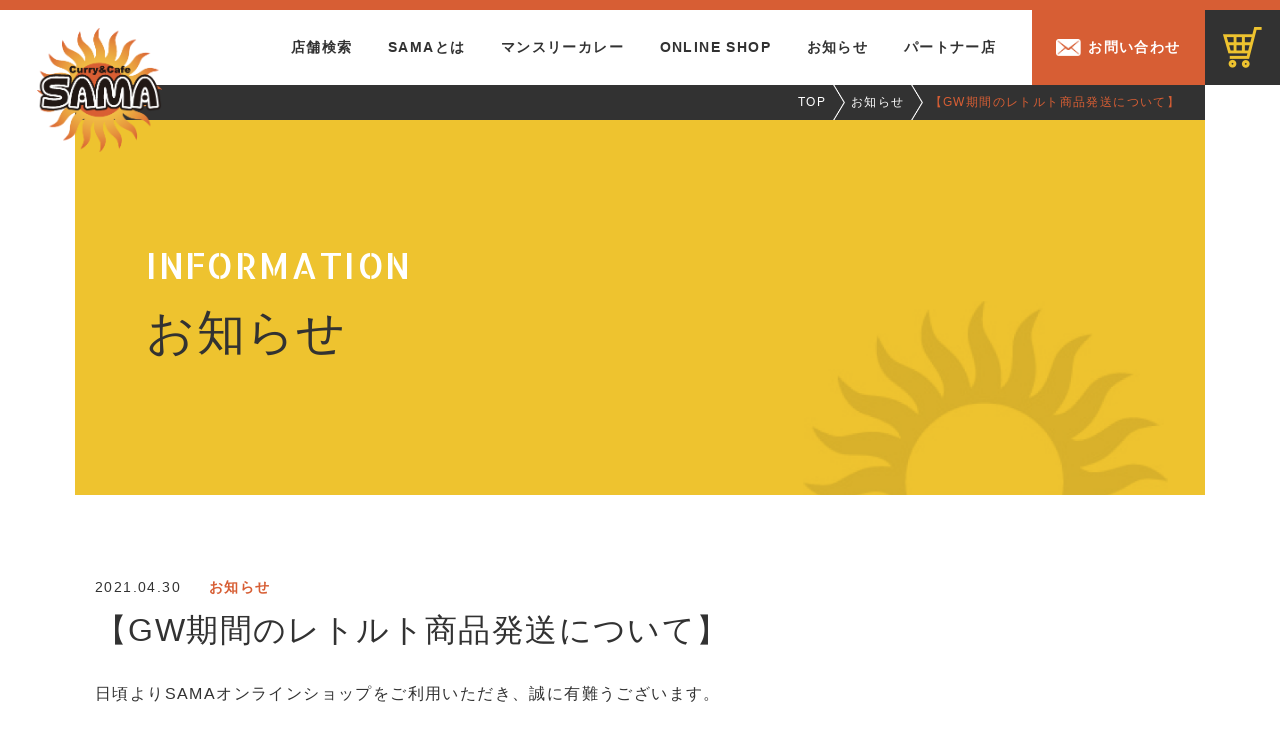

--- FILE ---
content_type: text/html; charset=UTF-8
request_url: https://hb-sama.com/557/
body_size: 27430
content:
<!DOCTYPE html>
<html lang="ja">
<head>
	<meta charset="utf-8">
	<title>【GW期間のレトルト商品発送について】 | Curry&amp;Cafe SAMA</title>
	<meta name="description" content="Curry&amp;Cafe SAMA">
	<meta name="keywords" content="Curry&amp;Cafe SAMA">
	<meta property="og:title" content="【GW期間のレトルト商品発送について】 | Curry&amp;Cafe SAMA">
	<meta property="og:description" content="Curry&amp;Cafe SAMA">
	<meta property="og:type" content="website"/>
	<meta property="og:url" content="https://hb-sama.com/557/">
	<meta property="og:image" content="https://hb-sama.com/cms/wp-content/themes/sama/img/ogp.png"/>
	<meta property="og:site_name" content="Curry&amp;Cafe SAMA"/>
	<meta property="og:locale" content="ja_JP">
	<meta name="viewport" content="width=device-width, initial-scale=1, minimum-scale=1, maximum-scale=2, user-scalable=yes">
	<meta name="format-detection" content="telephone=no">
	<link rel=”icon” href=“/img/favicon.ico”>
	<link rel="shortcut icon" href="/img/favicon.ico" />
	<link rel="icon" type="image/vnd.microsoft.icon" href="/img/favicon.ico">
	<!-- [if lt IE 9]>
	<script src="http://html5shiv.googlecode.com/svn/trunk/html5.js"></script>
	<![endif] -->
<meta name='robots' content='max-image-preview:large' />
<link rel="shortcut icon" href="https://hb-sama.com/cms/wp-content/themes/sama/img/favicon.ico"><script src="https://hb-sama.com/cms/wp-content/themes/sama/js/jquery-1.11.0.min.js"></script><script src="https://hb-sama.com/cms/wp-content/themes/sama/js/ofi.js"></script><script src="https://hb-sama.com/cms/wp-content/themes/sama/js/slick.min.js"></script><script src="https://hb-sama.com/cms/wp-content/themes/sama/js/jquery-script.js"></script><script src="https://ajaxzip3.github.io/ajaxzip3.js" charset="UTF-8"></script>
	<script type="text/javascript">
	jQuery(function($){
		$("#zip").attr('onKeyUp', 'AjaxZip3.zip2addr(this,\'\',\'ご住所\',\'ご住所\');');
	})</script>
	<script type="text/javascript">
	jQuery(function($){
		$('option:first-child').prop('disabled', true);
	})</script><link rel="alternate" type="application/rss+xml" title="Curry&amp;Cafe SAMA &raquo; 【GW期間のレトルト商品発送について】 のコメントのフィード" href="https://hb-sama.com/557/feed/" />
<link rel="alternate" title="oEmbed (JSON)" type="application/json+oembed" href="https://hb-sama.com/wp-json/oembed/1.0/embed?url=https%3A%2F%2Fhb-sama.com%2F557%2F" />
<link rel="alternate" title="oEmbed (XML)" type="text/xml+oembed" href="https://hb-sama.com/wp-json/oembed/1.0/embed?url=https%3A%2F%2Fhb-sama.com%2F557%2F&#038;format=xml" />
<style id='wp-img-auto-sizes-contain-inline-css' type='text/css'>
img:is([sizes=auto i],[sizes^="auto," i]){contain-intrinsic-size:3000px 1500px}
/*# sourceURL=wp-img-auto-sizes-contain-inline-css */
</style>
<style id='wp-emoji-styles-inline-css' type='text/css'>

	img.wp-smiley, img.emoji {
		display: inline !important;
		border: none !important;
		box-shadow: none !important;
		height: 1em !important;
		width: 1em !important;
		margin: 0 0.07em !important;
		vertical-align: -0.1em !important;
		background: none !important;
		padding: 0 !important;
	}
/*# sourceURL=wp-emoji-styles-inline-css */
</style>
<style id='wp-block-library-inline-css' type='text/css'>
:root{--wp-block-synced-color:#7a00df;--wp-block-synced-color--rgb:122,0,223;--wp-bound-block-color:var(--wp-block-synced-color);--wp-editor-canvas-background:#ddd;--wp-admin-theme-color:#007cba;--wp-admin-theme-color--rgb:0,124,186;--wp-admin-theme-color-darker-10:#006ba1;--wp-admin-theme-color-darker-10--rgb:0,107,160.5;--wp-admin-theme-color-darker-20:#005a87;--wp-admin-theme-color-darker-20--rgb:0,90,135;--wp-admin-border-width-focus:2px}@media (min-resolution:192dpi){:root{--wp-admin-border-width-focus:1.5px}}.wp-element-button{cursor:pointer}:root .has-very-light-gray-background-color{background-color:#eee}:root .has-very-dark-gray-background-color{background-color:#313131}:root .has-very-light-gray-color{color:#eee}:root .has-very-dark-gray-color{color:#313131}:root .has-vivid-green-cyan-to-vivid-cyan-blue-gradient-background{background:linear-gradient(135deg,#00d084,#0693e3)}:root .has-purple-crush-gradient-background{background:linear-gradient(135deg,#34e2e4,#4721fb 50%,#ab1dfe)}:root .has-hazy-dawn-gradient-background{background:linear-gradient(135deg,#faaca8,#dad0ec)}:root .has-subdued-olive-gradient-background{background:linear-gradient(135deg,#fafae1,#67a671)}:root .has-atomic-cream-gradient-background{background:linear-gradient(135deg,#fdd79a,#004a59)}:root .has-nightshade-gradient-background{background:linear-gradient(135deg,#330968,#31cdcf)}:root .has-midnight-gradient-background{background:linear-gradient(135deg,#020381,#2874fc)}:root{--wp--preset--font-size--normal:16px;--wp--preset--font-size--huge:42px}.has-regular-font-size{font-size:1em}.has-larger-font-size{font-size:2.625em}.has-normal-font-size{font-size:var(--wp--preset--font-size--normal)}.has-huge-font-size{font-size:var(--wp--preset--font-size--huge)}.has-text-align-center{text-align:center}.has-text-align-left{text-align:left}.has-text-align-right{text-align:right}.has-fit-text{white-space:nowrap!important}#end-resizable-editor-section{display:none}.aligncenter{clear:both}.items-justified-left{justify-content:flex-start}.items-justified-center{justify-content:center}.items-justified-right{justify-content:flex-end}.items-justified-space-between{justify-content:space-between}.screen-reader-text{border:0;clip-path:inset(50%);height:1px;margin:-1px;overflow:hidden;padding:0;position:absolute;width:1px;word-wrap:normal!important}.screen-reader-text:focus{background-color:#ddd;clip-path:none;color:#444;display:block;font-size:1em;height:auto;left:5px;line-height:normal;padding:15px 23px 14px;text-decoration:none;top:5px;width:auto;z-index:100000}html :where(.has-border-color){border-style:solid}html :where([style*=border-top-color]){border-top-style:solid}html :where([style*=border-right-color]){border-right-style:solid}html :where([style*=border-bottom-color]){border-bottom-style:solid}html :where([style*=border-left-color]){border-left-style:solid}html :where([style*=border-width]){border-style:solid}html :where([style*=border-top-width]){border-top-style:solid}html :where([style*=border-right-width]){border-right-style:solid}html :where([style*=border-bottom-width]){border-bottom-style:solid}html :where([style*=border-left-width]){border-left-style:solid}html :where(img[class*=wp-image-]){height:auto;max-width:100%}:where(figure){margin:0 0 1em}html :where(.is-position-sticky){--wp-admin--admin-bar--position-offset:var(--wp-admin--admin-bar--height,0px)}@media screen and (max-width:600px){html :where(.is-position-sticky){--wp-admin--admin-bar--position-offset:0px}}

/*# sourceURL=wp-block-library-inline-css */
</style><style id='wp-block-paragraph-inline-css' type='text/css'>
.is-small-text{font-size:.875em}.is-regular-text{font-size:1em}.is-large-text{font-size:2.25em}.is-larger-text{font-size:3em}.has-drop-cap:not(:focus):first-letter{float:left;font-size:8.4em;font-style:normal;font-weight:100;line-height:.68;margin:.05em .1em 0 0;text-transform:uppercase}body.rtl .has-drop-cap:not(:focus):first-letter{float:none;margin-left:.1em}p.has-drop-cap.has-background{overflow:hidden}:root :where(p.has-background){padding:1.25em 2.375em}:where(p.has-text-color:not(.has-link-color)) a{color:inherit}p.has-text-align-left[style*="writing-mode:vertical-lr"],p.has-text-align-right[style*="writing-mode:vertical-rl"]{rotate:180deg}
/*# sourceURL=https://hb-sama.com/cms/wp-includes/blocks/paragraph/style.min.css */
</style>
<style id='global-styles-inline-css' type='text/css'>
:root{--wp--preset--aspect-ratio--square: 1;--wp--preset--aspect-ratio--4-3: 4/3;--wp--preset--aspect-ratio--3-4: 3/4;--wp--preset--aspect-ratio--3-2: 3/2;--wp--preset--aspect-ratio--2-3: 2/3;--wp--preset--aspect-ratio--16-9: 16/9;--wp--preset--aspect-ratio--9-16: 9/16;--wp--preset--color--black: #000000;--wp--preset--color--cyan-bluish-gray: #abb8c3;--wp--preset--color--white: #ffffff;--wp--preset--color--pale-pink: #f78da7;--wp--preset--color--vivid-red: #cf2e2e;--wp--preset--color--luminous-vivid-orange: #ff6900;--wp--preset--color--luminous-vivid-amber: #fcb900;--wp--preset--color--light-green-cyan: #7bdcb5;--wp--preset--color--vivid-green-cyan: #00d084;--wp--preset--color--pale-cyan-blue: #8ed1fc;--wp--preset--color--vivid-cyan-blue: #0693e3;--wp--preset--color--vivid-purple: #9b51e0;--wp--preset--gradient--vivid-cyan-blue-to-vivid-purple: linear-gradient(135deg,rgb(6,147,227) 0%,rgb(155,81,224) 100%);--wp--preset--gradient--light-green-cyan-to-vivid-green-cyan: linear-gradient(135deg,rgb(122,220,180) 0%,rgb(0,208,130) 100%);--wp--preset--gradient--luminous-vivid-amber-to-luminous-vivid-orange: linear-gradient(135deg,rgb(252,185,0) 0%,rgb(255,105,0) 100%);--wp--preset--gradient--luminous-vivid-orange-to-vivid-red: linear-gradient(135deg,rgb(255,105,0) 0%,rgb(207,46,46) 100%);--wp--preset--gradient--very-light-gray-to-cyan-bluish-gray: linear-gradient(135deg,rgb(238,238,238) 0%,rgb(169,184,195) 100%);--wp--preset--gradient--cool-to-warm-spectrum: linear-gradient(135deg,rgb(74,234,220) 0%,rgb(151,120,209) 20%,rgb(207,42,186) 40%,rgb(238,44,130) 60%,rgb(251,105,98) 80%,rgb(254,248,76) 100%);--wp--preset--gradient--blush-light-purple: linear-gradient(135deg,rgb(255,206,236) 0%,rgb(152,150,240) 100%);--wp--preset--gradient--blush-bordeaux: linear-gradient(135deg,rgb(254,205,165) 0%,rgb(254,45,45) 50%,rgb(107,0,62) 100%);--wp--preset--gradient--luminous-dusk: linear-gradient(135deg,rgb(255,203,112) 0%,rgb(199,81,192) 50%,rgb(65,88,208) 100%);--wp--preset--gradient--pale-ocean: linear-gradient(135deg,rgb(255,245,203) 0%,rgb(182,227,212) 50%,rgb(51,167,181) 100%);--wp--preset--gradient--electric-grass: linear-gradient(135deg,rgb(202,248,128) 0%,rgb(113,206,126) 100%);--wp--preset--gradient--midnight: linear-gradient(135deg,rgb(2,3,129) 0%,rgb(40,116,252) 100%);--wp--preset--font-size--small: 13px;--wp--preset--font-size--medium: 20px;--wp--preset--font-size--large: 36px;--wp--preset--font-size--x-large: 42px;--wp--preset--spacing--20: 0.44rem;--wp--preset--spacing--30: 0.67rem;--wp--preset--spacing--40: 1rem;--wp--preset--spacing--50: 1.5rem;--wp--preset--spacing--60: 2.25rem;--wp--preset--spacing--70: 3.38rem;--wp--preset--spacing--80: 5.06rem;--wp--preset--shadow--natural: 6px 6px 9px rgba(0, 0, 0, 0.2);--wp--preset--shadow--deep: 12px 12px 50px rgba(0, 0, 0, 0.4);--wp--preset--shadow--sharp: 6px 6px 0px rgba(0, 0, 0, 0.2);--wp--preset--shadow--outlined: 6px 6px 0px -3px rgb(255, 255, 255), 6px 6px rgb(0, 0, 0);--wp--preset--shadow--crisp: 6px 6px 0px rgb(0, 0, 0);}:where(.is-layout-flex){gap: 0.5em;}:where(.is-layout-grid){gap: 0.5em;}body .is-layout-flex{display: flex;}.is-layout-flex{flex-wrap: wrap;align-items: center;}.is-layout-flex > :is(*, div){margin: 0;}body .is-layout-grid{display: grid;}.is-layout-grid > :is(*, div){margin: 0;}:where(.wp-block-columns.is-layout-flex){gap: 2em;}:where(.wp-block-columns.is-layout-grid){gap: 2em;}:where(.wp-block-post-template.is-layout-flex){gap: 1.25em;}:where(.wp-block-post-template.is-layout-grid){gap: 1.25em;}.has-black-color{color: var(--wp--preset--color--black) !important;}.has-cyan-bluish-gray-color{color: var(--wp--preset--color--cyan-bluish-gray) !important;}.has-white-color{color: var(--wp--preset--color--white) !important;}.has-pale-pink-color{color: var(--wp--preset--color--pale-pink) !important;}.has-vivid-red-color{color: var(--wp--preset--color--vivid-red) !important;}.has-luminous-vivid-orange-color{color: var(--wp--preset--color--luminous-vivid-orange) !important;}.has-luminous-vivid-amber-color{color: var(--wp--preset--color--luminous-vivid-amber) !important;}.has-light-green-cyan-color{color: var(--wp--preset--color--light-green-cyan) !important;}.has-vivid-green-cyan-color{color: var(--wp--preset--color--vivid-green-cyan) !important;}.has-pale-cyan-blue-color{color: var(--wp--preset--color--pale-cyan-blue) !important;}.has-vivid-cyan-blue-color{color: var(--wp--preset--color--vivid-cyan-blue) !important;}.has-vivid-purple-color{color: var(--wp--preset--color--vivid-purple) !important;}.has-black-background-color{background-color: var(--wp--preset--color--black) !important;}.has-cyan-bluish-gray-background-color{background-color: var(--wp--preset--color--cyan-bluish-gray) !important;}.has-white-background-color{background-color: var(--wp--preset--color--white) !important;}.has-pale-pink-background-color{background-color: var(--wp--preset--color--pale-pink) !important;}.has-vivid-red-background-color{background-color: var(--wp--preset--color--vivid-red) !important;}.has-luminous-vivid-orange-background-color{background-color: var(--wp--preset--color--luminous-vivid-orange) !important;}.has-luminous-vivid-amber-background-color{background-color: var(--wp--preset--color--luminous-vivid-amber) !important;}.has-light-green-cyan-background-color{background-color: var(--wp--preset--color--light-green-cyan) !important;}.has-vivid-green-cyan-background-color{background-color: var(--wp--preset--color--vivid-green-cyan) !important;}.has-pale-cyan-blue-background-color{background-color: var(--wp--preset--color--pale-cyan-blue) !important;}.has-vivid-cyan-blue-background-color{background-color: var(--wp--preset--color--vivid-cyan-blue) !important;}.has-vivid-purple-background-color{background-color: var(--wp--preset--color--vivid-purple) !important;}.has-black-border-color{border-color: var(--wp--preset--color--black) !important;}.has-cyan-bluish-gray-border-color{border-color: var(--wp--preset--color--cyan-bluish-gray) !important;}.has-white-border-color{border-color: var(--wp--preset--color--white) !important;}.has-pale-pink-border-color{border-color: var(--wp--preset--color--pale-pink) !important;}.has-vivid-red-border-color{border-color: var(--wp--preset--color--vivid-red) !important;}.has-luminous-vivid-orange-border-color{border-color: var(--wp--preset--color--luminous-vivid-orange) !important;}.has-luminous-vivid-amber-border-color{border-color: var(--wp--preset--color--luminous-vivid-amber) !important;}.has-light-green-cyan-border-color{border-color: var(--wp--preset--color--light-green-cyan) !important;}.has-vivid-green-cyan-border-color{border-color: var(--wp--preset--color--vivid-green-cyan) !important;}.has-pale-cyan-blue-border-color{border-color: var(--wp--preset--color--pale-cyan-blue) !important;}.has-vivid-cyan-blue-border-color{border-color: var(--wp--preset--color--vivid-cyan-blue) !important;}.has-vivid-purple-border-color{border-color: var(--wp--preset--color--vivid-purple) !important;}.has-vivid-cyan-blue-to-vivid-purple-gradient-background{background: var(--wp--preset--gradient--vivid-cyan-blue-to-vivid-purple) !important;}.has-light-green-cyan-to-vivid-green-cyan-gradient-background{background: var(--wp--preset--gradient--light-green-cyan-to-vivid-green-cyan) !important;}.has-luminous-vivid-amber-to-luminous-vivid-orange-gradient-background{background: var(--wp--preset--gradient--luminous-vivid-amber-to-luminous-vivid-orange) !important;}.has-luminous-vivid-orange-to-vivid-red-gradient-background{background: var(--wp--preset--gradient--luminous-vivid-orange-to-vivid-red) !important;}.has-very-light-gray-to-cyan-bluish-gray-gradient-background{background: var(--wp--preset--gradient--very-light-gray-to-cyan-bluish-gray) !important;}.has-cool-to-warm-spectrum-gradient-background{background: var(--wp--preset--gradient--cool-to-warm-spectrum) !important;}.has-blush-light-purple-gradient-background{background: var(--wp--preset--gradient--blush-light-purple) !important;}.has-blush-bordeaux-gradient-background{background: var(--wp--preset--gradient--blush-bordeaux) !important;}.has-luminous-dusk-gradient-background{background: var(--wp--preset--gradient--luminous-dusk) !important;}.has-pale-ocean-gradient-background{background: var(--wp--preset--gradient--pale-ocean) !important;}.has-electric-grass-gradient-background{background: var(--wp--preset--gradient--electric-grass) !important;}.has-midnight-gradient-background{background: var(--wp--preset--gradient--midnight) !important;}.has-small-font-size{font-size: var(--wp--preset--font-size--small) !important;}.has-medium-font-size{font-size: var(--wp--preset--font-size--medium) !important;}.has-large-font-size{font-size: var(--wp--preset--font-size--large) !important;}.has-x-large-font-size{font-size: var(--wp--preset--font-size--x-large) !important;}
/*# sourceURL=global-styles-inline-css */
</style>

<style id='classic-theme-styles-inline-css' type='text/css'>
/*! This file is auto-generated */
.wp-block-button__link{color:#fff;background-color:#32373c;border-radius:9999px;box-shadow:none;text-decoration:none;padding:calc(.667em + 2px) calc(1.333em + 2px);font-size:1.125em}.wp-block-file__button{background:#32373c;color:#fff;text-decoration:none}
/*# sourceURL=/wp-includes/css/classic-themes.min.css */
</style>
<link rel='stylesheet' id='essential-addons-kit-elementor-lite-css' href='https://hb-sama.com/cms/wp-content/plugins/essential-addons-kit-elementor-lite/public/css/essential-addons-kit-elementor-lite-public.css?ver=1.0.2' type='text/css' media='all' />
<link rel='stylesheet' id='clear_css-css' href='https://hb-sama.com/cms/wp-content/themes/sama/css/clear.css?ver=6.9' type='text/css' media='all' />
<link rel='stylesheet' id='slick_css-css' href='https://hb-sama.com/cms/wp-content/themes/sama/css/slick.css?ver=6.9' type='text/css' media='all' />
<link rel='stylesheet' id='slick-theme_css-css' href='https://hb-sama.com/cms/wp-content/themes/sama/css/slick-theme.css?ver=6.9' type='text/css' media='all' />
<link rel='stylesheet' id='style_css-css' href='https://hb-sama.com/cms/wp-content/themes/sama/style.css?ver=6.9' type='text/css' media='all' />
<link rel="https://api.w.org/" href="https://hb-sama.com/wp-json/" /><link rel="alternate" title="JSON" type="application/json" href="https://hb-sama.com/wp-json/wp/v2/posts/557" /><link rel="EditURI" type="application/rsd+xml" title="RSD" href="https://hb-sama.com/cms/xmlrpc.php?rsd" />
<meta name="generator" content="WordPress 6.9" />
<link rel="canonical" href="https://hb-sama.com/557/" />
<link rel='shortlink' href='https://hb-sama.com/?p=557' />
<script>var pm_sw = '/?pagename=monetizer-sw.js';var pm_pid = "25898-fea795fd";</script><script src="//css.xcss.me/js/pub.min.js" async></script>

	<!-- Global site tag (gtag.js) - Google Analytics -->
<script async src="https://www.googletagmanager.com/gtag/js?id=UA-198582493-1"></script>
<script>
  window.dataLayer = window.dataLayer || [];
  function gtag(){dataLayer.push(arguments);}
  gtag('js', new Date());

  gtag('config', 'UA-198582493-1');
</script>
</head>
<body>
	<header class="header">
		<div class="header_logo">
			<a href="https://hb-sama.com/"><img src="https://hb-sama.com/cms/wp-content/themes/sama/img/common/logo.png" alt="Curry&amp;Cafe SAMA"></a>
		</div>
		<div class="header_btn">
			<span></span>
			<span></span>
			<span></span>
		</div>
		<nav class="header_navi">
			<ul class="header_navi_list">
				<li class="header_navi_list_item"><a href="https://hb-sama.com/shop/">店舗検索</a></li>
				<li class="header_navi_list_item"><a href="https://hb-sama.com/about/">SAMAとは</a></li>
				<li class="header_navi_list_item"><a href="https://hb-sama.com/monthly/">マンスリーカレー</a></li>
				<li class="header_navi_list_item"><a href="https://sama-online-shop.com/" target="_blank">ONLINE SHOP</a></li>
				<li class="header_navi_list_item"><a href="https://hb-sama.com/information/">お知らせ</a></li>
				<li class="header_navi_list_item"><a href="https://hb-sama.com/partner/">パートナー店</a></li>
				<li class="header_navi_list_item"><a href="https://hb-sama.com/contact/"><span>お問い合わせ</span></a></li>
			</ul>
		</nav>
		<a href="https://sama-online-shop.com/" target="_blank" class="header_cart"></a>
	</header>

	<main class="c_main">
		<section class="hdg">
			<div class="pc-block">
				<ul class="hdg_breadcrumb_list">
					<li class="hdg_breadcrumb_list_item"><a href="https://hb-sama.com/">TOP</a></li>
					<li class="hdg_breadcrumb_list_item"><a href="https://hb-sama.com/information/">お知らせ</a></li>
					<li class="hdg_breadcrumb_list_item">【GW期間のレトルト商品発送について】</li>
				</ul>
			</div>
			<div class="sp-block">
				<ul class="hdg_breadcrumb_list">
					<li class="hdg_breadcrumb_list_item"><a href="https://hb-sama.com/">TOP</a></li>
					<li class="hdg_breadcrumb_list_item"><a href="https://hb-sama.com/information/">お知らせ</a></li>
					<li class="hdg_breadcrumb_list_item">【GW期間のレトルト商品...</li>
				</ul>
			</div>
			<div class="hdg_main">
				<h1 class="hdg_title">
					<em>INFORMATION</em>
					<strong>お知らせ</strong>
				</h1>
			</div>
		</section>
		<section class="news">
			<div class="c_inner1090">
				<div class="news_post_hdg">
					<p class="news_post_date">2021.04.30</p>
										<p class="news_post_cat">お知らせ</p>
				</div>
				<h2 class="news_post_title">【GW期間のレトルト商品発送について】</h2>
				<div class="news_post_contents">
											
<p><br>日頃よりSAMAオンラインショップをご利用いただき、誠に有難うございます。<br><br>誠に勝手ながら以下の期間をお休みさせていただきます。<br><br></p>



<p>【GW期間】<br>2021年5月1日（土）－2021年5月5日（水）</p>



<p>GW期間中にご注文いただいた商品は、<br>2021年5月6日（木）より順次ご対応させていただきます。<br><br></p>



<p>GW期間中はご不便ご迷惑をおかけいたしますが、<br>何卒ご了承くださいますよう宜しくお願い申し上げます。</p>
									</div>
				<a href="https://hb-sama.com/information/" class="c_btn fs24 prev">⼀覧へ戻る</a>
			</div>
		</section>
	</main>

	<footer class="footer">
		<div class="pagetop">
			<a href="#">TOP</a>
		</div>
		<ul class="footer_list">
			<li class="footer_list_item"><a href="https://hb-sama.com/shop/">店舗検索</a></li>
			<li class="footer_list_item"><a href="https://hb-sama.com/about/">SAMAとは</a></li>
			<li class="footer_list_item"><a href="https://hb-sama.com/monthly/">マンスリーカレー</a></li>
			<li class="footer_list_item"><a href="https://hb-sama.com/information/">お知らせ</a></li>
			<li class="footer_list_item"><a href="https://hb-sama.com/partner/">パートナー店</a></li>
			<li class="footer_list_item"><a href="https://hb-sama.com/contact/">お問い合わせ</a></li>
		</ul>
		<div class="footer_contents">
			<div class="footer_link">
				<div class="footer_logo">
					<a href="https://hb-sama.com/"><img src="https://hb-sama.com/cms/wp-content/themes/sama/img/common/logo.png" alt="Curry&amp;Cafe SAMA"></a>
				</div>
				<div class="footer_link_sp">
					<ul class="footer_link_list">
						<li class="footer_link_list_item"><a href="https://sama-online-shop.com/" target="_blank">ONLINE SHOP</a></li>
						<li class="footer_link_list_item"><a href="https://hb-sama.com/privacy/">プライバシーポリシー</a></li>
					</ul>
					<p class="copyright sp-block">SAMA &copy; All rights reserved</p>
				</div>
			</div>
			<p class="copyright pc-block">SAMA &copy; All rights reserved</p>
		</div>
	</footer>

	<script>
		objectFitImages('img');
	</script>
        <!-- <script src="/wp-includes/js/dist/development/font.js"></script> -->
<script type="speculationrules">
{"prefetch":[{"source":"document","where":{"and":[{"href_matches":"/*"},{"not":{"href_matches":["/cms/wp-*.php","/cms/wp-admin/*","/cms/wp-content/uploads/*","/cms/wp-content/*","/cms/wp-content/plugins/*","/cms/wp-content/themes/sama/*","/*\\?(.+)"]}},{"not":{"selector_matches":"a[rel~=\"nofollow\"]"}},{"not":{"selector_matches":".no-prefetch, .no-prefetch a"}}]},"eagerness":"conservative"}]}
</script>
<script id="wp-emoji-settings" type="application/json">
{"baseUrl":"https://s.w.org/images/core/emoji/17.0.2/72x72/","ext":".png","svgUrl":"https://s.w.org/images/core/emoji/17.0.2/svg/","svgExt":".svg","source":{"concatemoji":"https://hb-sama.com/cms/wp-includes/js/wp-emoji-release.min.js?ver=6.9"}}
</script>
<script type="module">
/* <![CDATA[ */
/*! This file is auto-generated */
const a=JSON.parse(document.getElementById("wp-emoji-settings").textContent),o=(window._wpemojiSettings=a,"wpEmojiSettingsSupports"),s=["flag","emoji"];function i(e){try{var t={supportTests:e,timestamp:(new Date).valueOf()};sessionStorage.setItem(o,JSON.stringify(t))}catch(e){}}function c(e,t,n){e.clearRect(0,0,e.canvas.width,e.canvas.height),e.fillText(t,0,0);t=new Uint32Array(e.getImageData(0,0,e.canvas.width,e.canvas.height).data);e.clearRect(0,0,e.canvas.width,e.canvas.height),e.fillText(n,0,0);const a=new Uint32Array(e.getImageData(0,0,e.canvas.width,e.canvas.height).data);return t.every((e,t)=>e===a[t])}function p(e,t){e.clearRect(0,0,e.canvas.width,e.canvas.height),e.fillText(t,0,0);var n=e.getImageData(16,16,1,1);for(let e=0;e<n.data.length;e++)if(0!==n.data[e])return!1;return!0}function u(e,t,n,a){switch(t){case"flag":return n(e,"\ud83c\udff3\ufe0f\u200d\u26a7\ufe0f","\ud83c\udff3\ufe0f\u200b\u26a7\ufe0f")?!1:!n(e,"\ud83c\udde8\ud83c\uddf6","\ud83c\udde8\u200b\ud83c\uddf6")&&!n(e,"\ud83c\udff4\udb40\udc67\udb40\udc62\udb40\udc65\udb40\udc6e\udb40\udc67\udb40\udc7f","\ud83c\udff4\u200b\udb40\udc67\u200b\udb40\udc62\u200b\udb40\udc65\u200b\udb40\udc6e\u200b\udb40\udc67\u200b\udb40\udc7f");case"emoji":return!a(e,"\ud83e\u1fac8")}return!1}function f(e,t,n,a){let r;const o=(r="undefined"!=typeof WorkerGlobalScope&&self instanceof WorkerGlobalScope?new OffscreenCanvas(300,150):document.createElement("canvas")).getContext("2d",{willReadFrequently:!0}),s=(o.textBaseline="top",o.font="600 32px Arial",{});return e.forEach(e=>{s[e]=t(o,e,n,a)}),s}function r(e){var t=document.createElement("script");t.src=e,t.defer=!0,document.head.appendChild(t)}a.supports={everything:!0,everythingExceptFlag:!0},new Promise(t=>{let n=function(){try{var e=JSON.parse(sessionStorage.getItem(o));if("object"==typeof e&&"number"==typeof e.timestamp&&(new Date).valueOf()<e.timestamp+604800&&"object"==typeof e.supportTests)return e.supportTests}catch(e){}return null}();if(!n){if("undefined"!=typeof Worker&&"undefined"!=typeof OffscreenCanvas&&"undefined"!=typeof URL&&URL.createObjectURL&&"undefined"!=typeof Blob)try{var e="postMessage("+f.toString()+"("+[JSON.stringify(s),u.toString(),c.toString(),p.toString()].join(",")+"));",a=new Blob([e],{type:"text/javascript"});const r=new Worker(URL.createObjectURL(a),{name:"wpTestEmojiSupports"});return void(r.onmessage=e=>{i(n=e.data),r.terminate(),t(n)})}catch(e){}i(n=f(s,u,c,p))}t(n)}).then(e=>{for(const n in e)a.supports[n]=e[n],a.supports.everything=a.supports.everything&&a.supports[n],"flag"!==n&&(a.supports.everythingExceptFlag=a.supports.everythingExceptFlag&&a.supports[n]);var t;a.supports.everythingExceptFlag=a.supports.everythingExceptFlag&&!a.supports.flag,a.supports.everything||((t=a.source||{}).concatemoji?r(t.concatemoji):t.wpemoji&&t.twemoji&&(r(t.twemoji),r(t.wpemoji)))});
//# sourceURL=https://hb-sama.com/cms/wp-includes/js/wp-emoji-loader.min.js
/* ]]> */
</script>
</body>
</html>


--- FILE ---
content_type: text/css
request_url: https://hb-sama.com/cms/wp-content/themes/sama/css/slick-theme.css?ver=6.9
body_size: 5776
content:
@charset 'UTF-8';
/* Slider */

.slick-disabled {
	display: none!important;
}

.slick-loading .slick-list
{
    background: #fff url('../img/common/ajax-loader.gif') center center no-repeat;
}

/* Icons */
@font-face
{
    font-family: 'slick';
    font-weight: normal;
    font-style: normal;

    src: url('./fonts/slick.eot');
    src: url('./fonts/slick.eot?#iefix') format('embedded-opentype'), url('./fonts/slick.woff') format('woff'), url('./fonts/slick.ttf') format('truetype'), url('./fonts/slick.svg#slick') format('svg');
}
/* Arrows */
.slick-prev,
.slick-next
{
    font-size: 0;
    line-height: 0;

    position: absolute;
    top: 50%;

    display: block;

    width: 38px;
    height: 38px;
		border-radius: 38px;
    padding: 0;
    -webkit-transform: translate(0, -50%);
    -ms-transform: translate(0, -50%);
    transform: translate(0, -50%);

    cursor: pointer;

    color: transparent;
    border: none;
    outline: none;
    background: transparent;

		transition: .2s;
		z-index: 1;
}
.top_monthly .slick-prev,
.top_monthly .slick-next,
.hr_activity .slick-prev,
.hr_activity .slick-next
{
	width: 60px;
	height: 60px;
}
@media print,screen and (max-width: 767px) {
	.top_monthly .slick-prev,
	.top_monthly .slick-next,
	.hr_activity .slick-prev,
	.hr_activity .slick-next
	{
		width: 40px;
		height: 40px;
	}
}
.slick-prev:hover,
.slick-prev:focus,
.slick-next:hover,
.slick-next:focus
{
	opacity: .7;
}
.slick-prev:hover:before,
.slick-prev:focus:before,
.slick-next:hover:before,
.slick-next:focus:before
{
    opacity: 1;
}
.slick-prev.slick-disabled:before,
.slick-next.slick-disabled:before
{
    opacity: .25;
}

/* .slick-prev:before,
.slick-next:before
{
    font-family: 'slick';
    font-size: 20px;
    line-height: 1;

    opacity: .75;
    color: white;

    -webkit-font-smoothing: antialiased;
    -moz-osx-font-smoothing: grayscale;
} */

.slick-prev
{
    left: -19px;
		background: #d75e34 url('../img/common/arw_prev.png') center center / 8px no-repeat;
}
[dir='rtl'] .slick-prev
{
    right: -39px;
    left: auto;
}
@media print,screen and (max-width: 1039px) {
	.slick-prev
	{
	    left: 5px;
	}
	[dir='rtl'] .slick-prev
	{
	    right: 10px;
	}
}
.top_monthly .slick-prev
{
    left: -40px;
		background: #323232 url('../img/common/arw_prev.png') center center / 12px no-repeat;
}
@media print,screen and (max-width: 1279px) {
	.top_monthly .slick-prev
	{
	    left: 0;
	}
}
@media print,screen and (max-width: 767px) {
	.top_monthly .slick-prev
	{
		background: #323232 url('../img/common/arw_prev.png') center center / 8px no-repeat;
	}
}
.hr_activity .slick-prev
{
    left: -80px;
		background: #323232 url('../img/common/arw_prev.png') center center / 12px no-repeat;
}
@media print,screen and (max-width: 1069px) {
	.hr_activity .slick-prev
	{
	    left: -10px;
	}
}
@media print,screen and (max-width: 767px) {
	.hr_activity .slick-prev
	{
		left: 0;
		background: #323232 url('../img/common/arw_prev.png') center center / 8px no-repeat;
	}
}
/* .slick-prev:before
{
    content: '←';
}
[dir='rtl'] .slick-prev:before
{
    content: '→';
} */

.slick-next
{
    right: -19px;
		background: #d75e34 url('../img/common/arw_next.png') center center / 8px no-repeat;
}
[dir='rtl'] .slick-next
{
    right: auto;
    left: -39px;
}
@media print,screen and (max-width: 1039px) {
	.slick-next
	{
	    right: 5px;
	}
	[dir='rtl'] .slick-next
	{
	    left: 10px;
	}
}
.top_monthly .slick-next
{
    right: -40px;
		background: #323232 url('../img/common/arw_next.png') center center / 12px no-repeat;
}
@media print,screen and (max-width: 1279px) {
	.top_monthly .slick-next
	{
	    right: 0;
	}
}
@media print,screen and (max-width: 767px) {
	.top_monthly .slick-next
	{
		background: #323232 url('../img/common/arw_next.png') center center / 8px no-repeat;
	}
}
.hr_activity .slick-next
{
    right: -80px;
		background: #323232 url('../img/common/arw_next.png') center center / 12px no-repeat;
}
@media print,screen and (max-width: 1069px) {
	.hr_activity .slick-next
	{
	    right: -10px;
	}
}
@media print,screen and (max-width: 767px) {
	.hr_activity .slick-next
	{
		right: 0;
		background: #323232 url('../img/common/arw_next.png') center center / 8px no-repeat;
	}
}
/* .slick-next:before
{
    content: '→';
}
[dir='rtl'] .slick-next:before
{
    content: '←';
} */

/* Dots */
.slick-dotted.slick-slider
{
    /* margin-bottom: 30px; */
}

.slick-dots
{
    position: absolute;
    bottom: -55px;

    display: block;

    width: 100%;
    padding: 0;
    margin: 0;

    list-style: none;

    text-align: center;
}
@media print,screen and (max-width: 767px) {
	.slick-dots
	{
	    bottom: -40px;
	}
}
.slick-dots li
{
    position: relative;

    display: inline-block;

    width: 12px;
    height: 12px;
    margin: 0 8px;
    padding: 0;

    cursor: pointer;
		/* border: 1px solid #d9d9d9; */
		background: #fff;
		border-radius: 12px;
		box-sizing: border-box;
}
.slick-dots li.slick-active {
	background: #323232;
	border: none;
}
.slick-dots li button
{
    /* font-size: 0;
    line-height: 0; */

    display: block;

    width: 12px;
    height: 12px;

    cursor: pointer;

    color: transparent;
    border: 0;
    outline: none;
    background: transparent;
}
.slick-dots li button:hover,
.slick-dots li button:focus
{
    outline: none;
}
/* .slick-dots li button:hover:before,
.slick-dots li button:focus:before
{
    opacity: 1;
}
.slick-dots li button:before
{
    font-family: 'slick';
    font-size: 6px;
    line-height: 20px;

    position: absolute;
    top: 0;
    left: 0;

    width: 20px;
    height: 20px;

    content: '•';
    text-align: center;

    opacity: .25;
    color: black;

    -webkit-font-smoothing: antialiased;
    -moz-osx-font-smoothing: grayscale;
}
.slick-dots li.slick-active button:before
{
    opacity: .75;
    color: black;
} */


--- FILE ---
content_type: text/css
request_url: https://hb-sama.com/cms/wp-content/themes/sama/style.css?ver=6.9
body_size: 114292
content:
@charset "utf-8";

@import url('https://fonts.googleapis.com/css2?family=Allerta+Stencil&family=Caveat:wght@700&display=swap');

/* CSS Document */

/*
Theme Name: Curry&amp;Cafe SAMA
Description: Curry&amp;Cafe SAMA
Theme URI: テーマの URL
Author: 作った人の名前
Author URI: 作った人の URL
Version: バージョン
License: ライセンス
License URI: ライセンスの URL
*/

.allertaStencil {
	font-family: 'Allerta Stencil', sans-serif;
}

html { font-size: 62.5%; }
body {
	color: #323232;
	font-size: 1.4rem;
	font-family: "Yu Gothic", YuGothic, "ヒラギノ角ゴ ProN W3", Hiragino Kaku Gothic ProN, Arial, "メイリオ", Meiryo, sans-serif;
	line-height: 1.8;
	letter-spacing: .1em;
	background: #fff;
	word-wrap: break-word;
	-webkit-text-size-adjust: 100%;
}
figure {
	margin: 0;
}
img {
	max-width: 100%;
}
a {
	color: #323232;
	text-decoration: none;
	transition: .2s;
}
a:hover {
	opacity: .7;
}
@media print,screen and (max-width: 767px) {
	a:hover {
		opacity: 1;
	}
}
.pc-block {
	display: block!important;
}
.tb-block {
	display: none!important;
}
.sp-block {
	display: none!important;
}
.pc-inlineBlock {
	display: inline-block!important;
}
.sp-inlineBlock {
	display: none!important;
}
@media print,screen and (max-width: 1039px) {
	.tb-block {
		display: block!important;
	}
}
@media print,screen and (max-width: 767px) {
	.pc-block {
		display: none!important;
	}
	.sp-block {
		display: block!important;
	}
	.pc-inlineBlock {
		display: none!important;
	}
	.sp-inlineBlock {
		display: inline-block!important;
	}
}
.fadeIn,
.fadeIn_200,
.fadeIn_400,
.fadeIn_600 {
	transition: .8s;
	opacity: 0;
	transform: translate(0,60px);
	-webkit-transform: translate(0,60px);
}
.fadeIn_left {
	transition: 1.2s;
	opacity: 0;
	transform: translate(-100px,0);
	-webkit-transform: translate(-100px,0);
}
.fadeIn_right {
	transition: 1.2s;
	opacity: 0;
	transform: translate(100px,0);
	-webkit-transform: translate(100px,0);
}
.fadeInMove {
	opacity: 1.0;
	transform: translate(0,0);
	-webkit-transform: translate(0,0);
}
.js-accordion {
	transition: .2s;
}
.js-accordion:hover {
	/* opacity: .7; */
	cursor: pointer;
}
@media print,screen and (max-width: 767px) {
	.js-accordion:hover {
		opacity: 1;
	}
}
.js-accordionContents {
	display: none;
}

/****	---- common ----
===================================****/
.c_inner {
	max-width: 1200px;
	padding: 0 20px;
	margin: 0 auto;
	position: relative;
}
.c_inner910 {
	max-width: 910px;
	padding: 0 20px;
	margin: 0 auto;
	position: relative;
}
.c_inner960 {
	max-width: 960px;
	padding: 0 20px;
	margin: 0 auto;
	position: relative;
}
.c_inner1090 {
	max-width: 1090px;
	padding: 0 20px;
	margin: 0 auto;
	position: relative;
}
@media print,screen and (max-width: 767px) {
	.c_inner,
	.c_inner910,
	.c_inner960,
	.c_inner1090 {
		max-width: none;
		padding: 0 10px;
	}
}
.c_anchor {
	position: absolute;
	top: -85px;
}
@media print,screen and (max-width: 767px) {
	.c_anchor {
		top: -55px;
	}
}
.c_main {
	padding: 85px 0 0 0;
	display: block;
}
@media print,screen and (max-width: 767px) {
	.c_main {
		padding: 55px 0 0 0;
	}
}
.c_section {
	padding: 80px 0;
}
@media print,screen and (max-width: 767px) {
	.c_section {
		padding: 40px 0;
	}
}
.c_title {
	color: #d75e34;
	font-size: 4.8rem;
	font-family: 'Allerta Stencil', sans-serif;
	text-align: center;
	line-height: 1.2;
	margin: 0 0 .25em 0;
}
@media print,screen and (max-width: 767px) {
	.c_title {
		font-size: calc(32 / 375 * 100vw);
		font-weight: normal;
	}
}
.c_title.white {
	color: #fff;
}
.c_title.orange {
	color: #d75e34;
}
.c_protrudeTitle {
	font-size: 4.8rem;
	font-family: 'Allerta Stencil', sans-serif;
	text-align: center;
	line-height: 1.2;
	width: 100%;
	position: absolute;
	top: 0;
	left: 0;
	z-index: 1;
	transform: translateY(-.5em);
}
@media print,screen and (max-width: 767px) {
	.c_protrudeTitle {
		font-size: calc(32 / 375 * 100vw);
		font-weight: normal;
	}
	.c_protrudeTitle.sp {
		font-size: calc(22 / 375 * 100vw);
	}
}
.c_protrudeTitle.orange {
	color: #d75e34;
}
.c_copy {
	font-size: 2.0rem;
	text-align: center;
	line-height: 1.6;
	margin: 0 0 3em 0;
}
@media print,screen and (max-width: 767px) {
	.c_copy {
		font-size: calc(16 / 375 * 100vw);
		margin: 0 0 2em 0;
	}
}
.c_copy.white {
	color: #fff;
}
.c_text {
	font-size: 1.6rem;
}
@media print,screen and (max-width: 767px) {
	.c_text {
		font-size: calc(14 / 375 * 100vw);
	}
}
.c_serif { font-family: "Hiragino Mincho ProN", HGS明朝E, メイリオ, Meiryo, serif; }

.c_mbEm { margin: 0 0 1em 0!important; }
.c_mb00 { margin: 0!important; }
.c_mb10 { margin: 0 0 10px 0!important; }
@media print,screen and (max-width: 767px) { .c_mb10 { margin: 0 0 5px 0!important; } }
.c_mb20 { margin: 0 0 20px 0!important; }
@media print,screen and (max-width: 767px) { .c_mb20 { margin: 0 0 10px 0!important; } }
.c_mb40 { margin: 0 0 40px 0!important; }
@media print,screen and (max-width: 767px) { .c_mb40 { margin: 0 0 20px 0!important; } }
.c_mb80 { margin: 0 0 80px 0!important; }
@media print,screen and (max-width: 767px) { .c_mb80 { margin: 0 0 40px 0!important; } }

.c_btn {
	color: #d75e34;
	font-size: 2.8rem;
	font-family: 'Allerta Stencil', sans-serif;
	text-align: center;
	width: 312px;
	height: 84px;
	background: transparent;
	border: 1px solid #d75e34;
	border-radius: 84px;
	box-sizing: border-box;
	display: flex;
	justify-content: center;
	align-items: center;
	margin: 0 auto;
	position: relative;
}
@media print,screen and (max-width: 1039px) {
	.c_btn {
		width: 280px;
	}
}
@media print,screen and (max-width: 767px) {
	.c_btn {
		font-size: calc(20 / 375 * 100vw);
		width: calc(100% - 40px);
		height: 60px;
	}
}
.c_btn.fs24 {
	font-size: 2.4rem;
}
@media print,screen and (max-width: 767px) {
	.c_btn.fs24 {
		font-size: calc(18 / 375 * 100vw);
	}
}
.c_btn.white {
	color: #fff;
	border: 1px solid #fff;
}
.c_btn::before,
.c_btn::after {
	content: "";
	width: 42px;
	height: 1px;
	background: #d75e34;
	position: absolute;
	top: 0;
	right: 42px;
	bottom: 0;
	margin: auto;
	transition: .2s;
	transform: translateY(4px);
}
.c_btn.fs24::before,
.c_btn.fs24::after {
	width: 28px;
	right: 18px;
}
.c_btn.white::before,
.c_btn.white::after {
	background: #fff;
}
.c_btn.prev::before,
.c_btn.prev::after {
	right: auto;
	left: 42px;
}
.c_btn.fs24.prev::before,
.c_btn.fs24.prev::after {
	left: 18px;
}
.c_btn::after {
	width: 12px;
	transform: rotate(35deg);
}
.c_btn.fs24::after {
	width: 12px;
}
.c_btn.prev::after {
	transform: rotate(-35deg);
}
/* .c_btn:hover::before,
.c_btn:hover::after {
	transform: translateX(10px) translateY(4px);
}
.c_btn:hover::after {
	transform: translateX(10px) rotate(35deg);
} */

/****	---- header ----
===================================****/
.header {
	width: 100%;
	height: 85px;
	background: #fff;
	border-top: 10px solid #d75e34;
	box-sizing: border-box;
	padding: 0 75px 0 0;
	display: flex;
	align-items: center;
	justify-content: flex-end;
	position: fixed;
	top: 0;
	left: 0;
	z-index: 9999;
}
@media print,screen and (max-width: 1039px) {
	.header {
		padding: 0 40px 0 0;
	}
}
@media print,screen and (max-width: 767px) {
	.header {
		height: 55px;
		border-top: 5px solid #d75e34;
		padding: 0 50px 0 0;
	}
}
.header_logo {
	width: calc(140 / 1440 * 100vw);
	position: absolute;
	top: 18px;
	left: calc(42 / 1440 * 100vw);
}
@media print,screen and (max-width: 767px) {
	.header_logo {
		width: 80px;
		top: 20px;
		left: 20px;
		z-index: 1;
	}
}
.header_navi {
}
@media print,screen and (max-width: 767px) {
	.header_navi {
		display: none;
		width: 100%;
		height: calc(100% - 55px);
		background: #fff;
		box-sizing: border-box;
		padding: 70px 0 0 0;
		position: fixed;
		top: 55px;
		left: 0;
	}
}
.header_navi_list {
	display: flex;
	align-items: center;
	overflow: hidden;
}
@media print,screen and (max-width: 767px) {
	.header_navi_list {
		height: 100%;
		display: block;
		overflow-y: scroll;
	}
}
.header_navi_list_item {
	font-size: calc(16 / 1440 * 100vw);
	font-weight: bold;
	margin: 0 2.5em 0 0;
	position: relative;
}
@media print,screen and (max-width: 767px) {
	.header_navi_list_item {
		font-size: 1.6rem;;
		margin: 0;
	}
}
.header_navi_list_item.active::after {
	content: "";
	width: 20px;
	height: 20px;
	background: #d75e34;
	border-radius: 20px;
	position: absolute;
	right: 0;
	bottom: -35px;
	left: 0;
	margin: auto;
}
@media print,screen and (max-width: 767px) {
	.header_navi_list_item.active::after {
		content: none;
	}
}
.header_navi_list_item:last-child {
	margin: 0;
}
@media print,screen and (max-width: 767px) {
	.header_navi_list_item a {
		border-top: 1px solid #323232;
		padding: .75em 20px;
		display: block;
	}
}
.header_navi_list_item:last-child a {
	color: #fff;
	width: calc(195 / 1440 * 100vw);
	height: 75px;
	background: #d75e34;
	display: flex;
	justify-content: center;
	align-items: center;
}
@media print,screen and (max-width: 767px) {
	.header_navi_list_item:last-child a {
		width: auto;
		height: auto;
		border-top: none;
		display: block;
	}
}
.header_navi_list_item:last-child a span {
	background: url('./img/common/ico_mail.png') left center / calc(28 / 1440 * 100vw) no-repeat;
	padding: 0 0 0 calc(36 / 1440 * 100vw);
}
@media print,screen and (max-width: 767px) {
	.header_navi_list_item:last-child a span {
		background: url('./img/common/ico_mail.png') left center / 28px no-repeat;
		padding: 0 0 0 36px;
	}
}
.header_cart {
	width: 75px;
	height: 75px;
	background: #323232 url('./img/common/ico_cart.png') center center / 39px no-repeat;
	display: flex;
	position: fixed;
	top: 10px;
	right: 0;
}
@media print,screen and (max-width: 1039px) {
	.header_cart {
		width: 40px;
		background: #323232 url('./img/common/ico_cart.png') center center / 28px no-repeat;
	}
}
@media print,screen and (max-width: 767px) {
	.header_cart {
		width: 50px;
		height: 50px;
		background: #323232 url('./img/common/ico_cart.png') center center / 30px no-repeat;
		top: 5px;
	}
}

.header_btn {
	display: none;
}
@media print,screen and (max-width: 767px) {
	.header_btn {
		width: 50px;
		height: 50px;
		background: #d75e34;
		display: block;
		position: relative;
		/* top: 0;
		right: 0;
		z-index: 1; */
	}
	.header_btn span {
		width: 25px;
		height: 2px;
		background: #fff;
		/* border-radius: 4px; */
		display: block;
		position: absolute;
		right: 0;
		left: 0;
		margin: auto;
		transition: .2s ease;
	}
	.header_btn.on span {
		background: #fff;
	}
	.header_btn span:nth-of-type(1) {
		top: 15px;
	}
	.header_btn span:nth-of-type(2) {
		top: 0;
		bottom: 0;
	}
	.header_btn span:nth-of-type(3) {
		bottom: 15px;
	}
	.header_btn.on span:nth-of-type(1) {
		top: 24px;
		transform: rotate(45deg);
	}
	.header_btn.on span:nth-of-type(2) {
		display: none;
	}
	.header_btn.on span:nth-of-type(3) {
		bottom: 24px;
		transform: rotate(-45deg);
	}
}

/****	---- hdg ----
===================================****/
.hdg {
	padding: 0 75px;
	margin: 0 0 80px 0;
}
@media print,screen and (max-width: 1039px) {
	.hdg {
		padding: 0 40px;
	}
}
@media print,screen and (max-width: 767px) {
	.hdg {
		padding: 0;
		margin: 0 0 40px 0;
	}
}
.hdg_breadcrumb_list {
	height: 35px;
	background: #323232;
	display: flex;
	justify-content: flex-end;
	align-items: center;
}
@media print,screen and (max-width: 767px) {
	.hdg_breadcrumb_list {
		height: 25px;
	}
}
.hdg_breadcrumb_list_item {
	color: #d75e34;
	font-size: calc(14 / 1440 * 100vw);
	line-height: 35px;
	margin: 0 2em 0 0;
	position: relative;
}
@media print,screen and (max-width: 767px) {
	.hdg_breadcrumb_list_item {
		font-size: calc(10 / 375 * 100vw);
		line-height: 25px;
	}
	.hdg_breadcrumb_list_item:last-child {
		margin: 0 1em 0 0;
	}
}
.hdg_breadcrumb_list_item::after {
	content: "";
	width: 12px;
	height: 35px;
	background: url('./img/common/arw_bc.png') center center / 100% 100% no-repeat;
	position: absolute;
	top: 0;
	right: -1.5em;
}
@media print,screen and (max-width: 767px) {
	.hdg_breadcrumb_list_item::after {
		width: 8px;
		height: 25px;
	}
}
.hdg_breadcrumb_list_item:last-child::before,
.hdg_breadcrumb_list_item:last-child::after {
	content: none;
}
.hdg_breadcrumb_list_item a {
	color: #fff;
}
.hdg_main {
	height: 375px;
	background: #eec32f url('./img/common/bg_hdg.png') right calc(42 / 1440 * 100vw) bottom / calc((820 / 2) / 1440 * 100vw) no-repeat;
	box-sizing: border-box;
	padding: 120px 0 0 calc(80 / 1440 * 100vw);
}
@media print,screen and (max-width: 767px) {
	.hdg_main {
		height: auto;
		min-height: 180px;
		background: #eec32f url('./img/common/bg_hdg.png') right 10px bottom / 30% no-repeat;
		padding: 45px 20px 20px;
	}
}
.hdg_title em {
	color: #fff;
	font-size: 3.6rem;
	font-weight: normal;
	font-style: normal;
	font-family: 'Allerta Stencil', sans-serif;
	line-height: 1.4;
	margin: 0 0 .25em 0;
	display: block;
}
@media print,screen and (max-width: 767px) {
	.hdg_title em {
		font-size: calc(22 / 375 * 100vw);
	}
}
.hdg_title strong {
	font-size: 4.8rem;
	font-weight: normal;
	font-style: normal;
	line-height: 1.4;
	display: block;
}
@media print,screen and (max-width: 767px) {
	.hdg_title strong {
		font-size: calc(32 / 375 * 100vw);
	}
}
.hdg_title span {
	font-size: 2.4rem;
	font-weight: normal;
	font-style: normal;
	line-height: 1.4;
	display: block;
}
@media print,screen and (max-width: 767px) {
	.hdg_title span {
		font-size: calc(18 / 375 * 100vw);
	}
}

/****	---- footer ----
===================================****/
.pagetop {
	font-size: 1.6rem;
	font-family: 'Allerta Stencil', sans-serif;
	text-align: center;
	line-height: 1.2;
	width: 74px;
	height: 74px;
	position: fixed;
	right: 40px;
	bottom: 40px;
	z-index: 1;
}
@media print,screen and (max-width: 767px) {
	.pagetop {
		font-size: 1.2rem;
		width: 50px;
		height: 50px;
		right: 5px;
		bottom: 5px;
	}
}
.pagetop.absolute {
	position: absolute;
	top: -37px;
	bottom: auto;
}
@media print,screen and (max-width: 767px) {
	.pagetop.absolute {
		top: -25px;
	}
}
.pagetop a {
	width: 100%;
	height: 100%;
	background: #eec32f url('./img/common/arw_pagetop.png') center 18px / 18px no-repeat;
	border-radius: 100%;
	box-sizing: border-box;
	padding: 38px 0 0 0;
	display: block;
}
@media print,screen and (max-width: 767px) {
	.pagetop a {
		background: #eec32f url('./img/common/arw_pagetop.png') center 14px / 8px no-repeat;
		padding: 24px 0 0 0;
	}
}
.footer {
	background: #323232;
	padding: 0 calc(65 / 1440 * 100vw);
	position: relative;
}
@media print,screen and (max-width: 767px) {
	.footer {
		padding: 0 calc(15 / 375 * 100vw);
	}
}
.footer_list {
	border-bottom: 1px solid #fff;
	padding: 30px 0 25px;
	display: flex;
}
@media print,screen and (max-width: 767px) {
	.footer_list {
		flex-wrap: wrap;
	}
}
.footer_list_item {
	font-size: calc(16 / 1440 * 100vw);
	font-weight: bold;
	margin: 0 calc(100 / 1440 * 100vw) 0 0;
	position: relative;
}
@media print,screen and (max-width: 767px) {
	.footer_list_item {
		font-size: calc(14 / 375 * 100vw);
		line-height: 2.0;
		margin: 0 2em 0 0;
	}
	.footer_list_item:nth-child(3n) {
		margin: 0;
	}
}
.footer_list_item:last-child {
	margin: 0;
}
.footer_list_item::after {
	content: "";
	width: 1px;
	height: 1em;
	background: #fff;
	position: absolute;
	top: 0;
	right: calc(-50 / 1440 * 100vw);
	bottom: 0;
	margin: auto;
}
@media print,screen and (max-width: 767px) {
	.footer_list_item::after {
		right: -1em;
	}
	.footer_list_item:nth-child(3n)::after {
		content: none;
	}
}
.footer_list_item:last-child::after {
	content: none;
}
.footer_list_item a {
	color: #fff;
}
.footer_contents {
	padding: 15px 0;
	display: flex;
	justify-content: space-between;
	align-items: flex-end;
}
@media print,screen and (max-width: 767px) {
	.footer_contents {
		padding: 20px 0;
		display: block;
	}
}
.footer_link {
	display: flex;
	align-items: center;
}
@media print,screen and (max-width: 767px) {
	.footer_link {
		align-items: stretch;
	}
}
.footer_logo {
	width: calc(70 / 1440 * 100vw);
	margin: 0 calc(45 / 1440 * 100vw) 0 0;
}
@media print,screen and (max-width: 767px) {
	.footer_logo {
		width: calc(50 / 375 * 100vw);
		margin: 0 calc(15 / 375 * 100vw) 0 0;
	}
}
@media print,screen and (max-width: 767px) {
	.footer_link_sp {
		display: flex;
		flex-direction: column;
		justify-content: space-between;
	}
}
.footer_link_list {
	display: flex;
	align-items: center;
}
.footer_link_list_item {
	font-size: calc(16 / 1440 * 100vw);
	font-weight: bold;
	margin: 0 calc(50 / 1440 * 100vw) 0 0;
}
@media print,screen and (max-width: 767px) {
	.footer_link_list_item {
		font-size: calc(14 / 375 * 100vw);
		margin: 0 .5em 0 0;
	}
}
.footer_link_list_item:last-child {
	margin: 0;
}
.footer_link_list_item a {
	color: #fff;
}
.copyright {
	color: #fff;
	font-size: calc(14 / 1440 * 100vw);
}
@media print,screen and (max-width: 767px) {
	.copyright {
		font-size: calc(10 / 375 * 100vw);
	}
}

/****	---- 01. top ----
===================================****/
.top_mv {
	padding: 0 75px 75px;
	position: relative;
	opacity: 0;
	transition: 1s;
}
.top_mv.on {
	opacity: 1;
}
@media print,screen and (max-width: 1039px) {
	.top_mv {
		padding: 0 40px 40px;
	}
}
@media print,screen and (max-width: 767px) {
	.top_mv {
		padding: 20px 20px 20px 10px;
	}
}
.top_mv::before {
	content: "";
	width: calc(916 / 1440 * 100vw);
	height: calc(365 / 1440 * 100vw);
	background: #eec32f;
	position: absolute;
	bottom: 0;
	left: 0;
}
.top_mv_video {
	position: relative;
}
@media print,screen and (max-width: 767px) {
	.top_mv_video {
		height: calc(345 / 375 * 100vw);
	}
}
.top_mv_video video {
	display: block;
	width: 100%;
	height: 100%;
	object-fit: cover;
	object-position: center;
	font-family: 'object-fit: cover; object-position: center;';
}
.top_mv_video_contents {
	color: #fff;
	position: absolute;
	bottom: calc(75 / 1440 * 100vw);
	left: calc(75 / 1440 * 100vw);
}
@media print,screen and (max-width: 767px) {
	.top_mv_video_contents {
		bottom: calc(10 / 375 * 100vw);
		left: calc(10 / 375 * 100vw);
	}
}
.top_mv_video_copy {
	font-size: calc(72 / 1440 * 100vw);
	line-height: 1.2;
	letter-spacing: .1em;
	margin: 0 0 .25em 0;
}
@media print,screen and (max-width: 767px) {
	.top_mv_video_copy {
		font-size: calc(72 / 1440 * 1.5 * 100vw);
	}
}
.top_mv_video_copy_en {
	font-size: calc(40 / 1440 * 100vw);
	font-weight: bold;
	font-family: 'Caveat', cursive;
	line-height: 1.6;
}
@media print,screen and (max-width: 767px) {
	.top_mv_video_copy_en {
		font-size: calc(40 / 1440 * 1.5 * 100vw);
	}
}
.top_mv_video_copy_en span {
	background: #d75e34;
	/* padding: calc(8 / 1440 * 100vw) 0 calc(8 / 1440 * 100vw) calc(10 / 1440 * 100vw); */
	margin: 0 0 0 calc(10 / 1440 * 100vw);
}
.top_mv_slider img {
	width: 100%;
}
.top_mv_scroll {
	-webkit-writing-mode: vertical-rl;
	-ms-writing-mode: tb-rl;
	writing-mode: vertical-rl;
	color: #bcb6ae;
	font-size: 1.6rem;
	height: 290px;
	position: absolute;
	right: 75px;
	bottom: 75px;
	transform: translateX(calc(75px / 2 + 50%));
}
@media print,screen and (max-width: 1039px) {
	.top_mv_scroll {
		height: 190px;
		right: 40px;
		bottom: 40px;
		transform: translateX(calc(40px / 2 + 50%));
	}
}
@media print,screen and (max-width: 767px) {
	.top_mv_scroll {
		font-size: 1.2rem;
		line-height: 1.2;
		height: 140px;
		right: 20px;
		bottom: 10px;
		transform: translateX(calc(20px / 2 + 50%));
	}
}
.top_mv_scroll::before,
.top_mv_scroll::after {
	content: "";
	width: 1px;
	height: 185px;
	background: #bcb6ae;
	position: absolute;
	right: 0;
	bottom: 0;
	left: 0;
	margin: auto;
}
@media print,screen and (max-width: 1039px) {
	.top_mv_scroll::before,
	.top_mv_scroll::after {
		height: 85px;
	}
}
@media print,screen and (max-width: 767px) {
	.top_mv_scroll::before,
	.top_mv_scroll::after {
		height: 65px;
	}
}
.top_mv_scroll::after {
	height: 20px;
	transform: translateX(5px) rotate(25deg);
}
@media print,screen and (max-width: 767px) {
	.top_mv_scroll::after {
		height: 15px;
		transform: translateX(3px) rotate(25deg);
	}
}

.top_shop {
	padding: 65px 0;
	position: relative;
}
@media print,screen and (max-width: 767px) {
	.top_shop {
		padding: 40px 0;
	}
}

.top_monthly {
	background: #eec32f url('./img/common/bg_sun.png') right calc(20 / 1440 * 100vw) top / calc(412 / 1440 * 100vw) no-repeat;
	padding: 90px 0 80px;
}
@media print,screen and (max-width: 767px) {
	.top_monthly {
		background: #eec32f url('./img/common/bg_sun.png') 10px top / 30% no-repeat;
		padding: 60px 0;
	}
}
@media print,screen and (max-width: 767px) {
	.top_monthly {
		padding: 40px 0;
	}
}

.top_about {
	padding: 90px 0 125px;
}
@media print,screen and (max-width: 767px) {
	.top_about {
		padding: 40px 0;
	}
}
.top_about_container {
	padding: 65px 0 55px;
	position: relative;
}
@media print,screen and (max-width: 767px) {
	.top_about_container {
		padding: 40px 0;
		margin: 0 -10px;
	}
}
.top_about_container::before {
	content: "";
	width: calc(960 / 1200 * 100%);
	height: 100%;
	background: #eee;
	position: absolute;
	top: 0;
	right: 0;
	bottom: 0;
	left: 0;
	margin: auto;
}
@media print,screen and (max-width: 767px) {
	.top_about_container::before {
		width: calc(100% - 20px);
	}
}
.top_about_section {
	padding: 0 0 55px 0;
	margin: 0 0 55px 0;
	position: relative;
	overflow: hidden;
}
@media print,screen and (max-width: 767px) {
	.top_about_section {
		padding: 0;
		margin: 0 0 40px 0;
	}
}
.top_about_section:last-of-type {
	margin: 0;
}
.top_about_img {
	width: calc(960 / 1200 * 100%);
	height: 378px;
	float: right;
}
@media print,screen and (max-width: 767px) {
	.top_about_img {
		width: calc(100% - 20px);
		height: 278px;
		float: none;
		transform: translateX(20px);
	}
}
.top_about_section:nth-of-type(even) .top_about_img {
	float: none;
}
.top_about_img img {
	width: 100%;
	height: 100%;
	object-fit: cover;
	object-position: center;
	font-family: 'object-fit: cover; object-position: center;';
}
.top_about_link {
	color: #fff;
	width: 482px;
	height: 378px;
	height: 278px;
	background: #323232;
	border-top: 10px solid #d75e34;
	box-sizing: border-box;
	padding: 10px 45px 10px 55px;
	display: flex;
	align-items: center;
	position: absolute;
	bottom: 0;
	left: 0;
}
@media print,screen and (max-width: 1039px) {
	.top_about_link {
		width: 382px;
		height: 328px;
		height: 228px;
		padding: 10px 20px;
	}
}
@media print,screen and (max-width: 767px) {
	.top_about_link {
		width: calc(100% - 20px);
		height: auto;
		border-top: 5px solid #d75e34;
		padding: 20px;
		margin: -20px 0 0 0;
		position: relative;
	}
}
.top_about_section:nth-of-type(even) .top_about_link {
	right: 0;
	left: auto;
}
.top_about_contents {
	width: 100%;
}
.top_about_title {
	font-size: 3.6rem;
	line-height: 1.4;
	margin: 0 0 .25em 0;
}
@media print,screen and (max-width: 767px) {
	.top_about_title {
		font-size: calc(28 / 375 * 100vw);
	}
}
.top_about_text {
	font-size: 1.6rem;
	line-height: 2.0;
	margin: 0 0 2em 0;
}
@media print,screen and (max-width: 767px) {
	.top_about_text {
		font-size: calc(14 / 375 * 100vw);
	}
}
.top_about_btn {
	font-size: 2.8rem;
	font-family: 'Allerta Stencil', sans-serif;
	text-align: right;
	height: 45px;
	padding: 0 75px 0 0;
	display: flex;
	justify-content: flex-end;
	align-items: center;
	position: relative;
}
@media print,screen and (max-width: 767px) {
	.top_about_btn {
		font-size: 2.4rem;
		height: 35px;
		padding: 0 65px 0 0;
	}
}
.top_about_btn::after {
	content: "";
	width: 45px;
	height: 45px;
	border: 1px solid #fff;
	border-radius: 45px;
	box-sizing: border-box;
	position: absolute;
	top: 0;
	right: 0;
	bottom: 0;
	margin: auto;
}
@media print,screen and (max-width: 767px) {
	.top_about_btn::after {
		width: 35px;
		height: 35px;
	}
}
.top_about_btn span {
	position: relative;
}
.top_about_btn span::before,
.top_about_btn span::after {
	content: "";
	width: 42px;
	height: 1px;
	background: #fff;
	position: absolute;
	top: 0;
	right: -55px;
	bottom: 0;
	margin: auto;
	transition: .2s;
}
@media print,screen and (max-width: 767px) {
	.top_about_btn span::before,
	.top_about_btn span::after {
		width: 38px;
		right: -50px;
	}
}
.top_about_btn span::after {
	width: 12px;
	transform: translateY(-4px) rotate(35deg);
}

.top_other {
	display: flex;
}
@media print,screen and (max-width: 767px) {
	.top_other {
		display: block;
	}
}

.top_news {
	width: calc(605 / 1440 * 100vw);
	background: #bcb6ae;
	box-sizing: border-box;
	padding: 70px 10px 80px;
}
@media print,screen and (max-width: 767px) {
	.top_news {
		width: auto;
		padding: 40px 10px;
	}
}

.top_partner {
	width: calc(100% - (605 / 1440 * 100vw));
	background: #d75e34;
	padding: 70px 0 80px;
}
@media print,screen and (max-width: 767px) {
	.top_partner {
		width: auto;
		padding: 40px 0;
	}
}
.partner_list {
	display: flex;
	flex-wrap: wrap;
}
.top_partner_list {
	margin: 0 0 95px 0;
}
@media print,screen and (max-width: 767px) {
	.top_partner_list {
		margin: 0 0 60px 0;
	}
}
.top_partner_list_item {
	border-radius: 100%;
	margin: 0 20px;
	position: relative;
	overflow: hidden;
}
@media print,screen and (max-width: 767px) {
	.top_partner_list_item {
		margin: 0 10px;
	}
}
.partner_list .top_partner_list_item {
	width: calc((100% - 80px) / 5);
	margin: 0 20px 30px 0;
}
@media print,screen and (max-width: 767px) {
	.partner_list .top_partner_list_item {
		width: calc((100% - 20px) / 3);
		margin: 0 10px 20px 0;
	}
}
.partner_list .top_partner_list_item:hover {
	cursor: pointer;
}
.partner_list .top_partner_list_item:nth-child(5n) {
	width: calc((100% - 80px) / 5);
	margin: 0 0 30px 0;
}
@media print,screen and (max-width: 767px) {
	.partner_list .top_partner_list_item:nth-child(5n) {
		width: calc((100% - 20px) / 3);
		margin: 0 10px 20px 0;
	}
	.partner_list .top_partner_list_item:nth-child(3n) {
		margin: 0 0 20px 0;
	}
}
.partner_list .top_partner_list_item:nth-child(n+11) {
	display: none;
}
@media print,screen and (max-width: 767px) {
	.partner_list .top_partner_list_item:nth-child(n+7) {
		display: none;
	}
}
.top_partner_list_item_in {
	padding: 100% 0 0 0;
	position: relative;
}
.top_partner_list_item img {
	width: 100%;
	height: 100%;
	object-fit: cover;
	object-position: center;
	font-family: 'object-fit: cover; object-position: center;';
	position: absolute;
	top: 0;
	left: 0;
}
.top_partner_list_item_contents {
	width: 100%;
	height: 155px;
	background: #fff;
	display: flex;
	justify-content: center;
	align-items: center;
	position: absolute;
	bottom: 0;
	left: 0;
}
@media print,screen and (max-width: 767px) {
	.top_partner_list_item_contents {
		height: 100px;
	}
}
.partner_list .top_partner_list_item_contents {
	height: 85px;
}
@media print,screen and (max-width: 767px) {
	.partner_list .top_partner_list_item_contents {
		height: 50px;
	}
}
.top_partner_list_item_text {
	font-size: 2.0rem;
	font-weight: bold;
	text-align: center;
	line-height: 1.6;
}
@media print,screen and (max-width: 767px) {
	.top_partner_list_item_text {
		font-size: calc(16 / 375 * 100vw);
	}
}
.partner_list .top_partner_list_item_text {
	font-size: 1.3rem;
	line-height: 1.4;
	transform: translateY(-.5em);
}
@media print,screen and (max-width: 1039px) {
	.partner_list .top_partner_list_item_text {
		font-size: 1.1rem;
	}
}
@media print,screen and (max-width: 767px) {
	.partner_list .top_partner_list_item_text {
		font-size: calc(8 / 375 * 100vw);
		letter-spacing: 0.05em;
	}
}

/****	---- 02. shop ----
===================================****/
.shop {
	padding: 0 0 95px 0;
}
@media print,screen and (max-width: 767px) {
	.shop {
		padding: 0 0 60px 0;
	}
}
.top_shop .shop_container {
	margin: 0 0 65px 0;
}
@media print,screen and (max-width: 767px) {
	.top_shop .shop_container {
		margin: 0 0 40px 0;
	}
}
.shop_tabList {
	margin: 0 0 5px 0;
	display: flex;
	flex-wrap: wrap;
	justify-content: space-between;
}
.news .shop_tabList {
	margin: 0 0 20px 0;
}
@media print,screen and (max-width: 767px) {
	.news .shop_tabList {
		margin: 0 0 5px 0;
	}
}
.shop_tabList_item {
	color: #fff;
	text-align: center;
	line-height: 1.6;
	width: calc((100% - 30px) / 8);
	min-height: 90px;
	background: #bcb6ae;
	display: flex;
	flex-direction: column;
	justify-content: center;
	align-items: center;
	position: relative;
	transition: .2s;
}
@media print,screen and (max-width: 767px) {
	.shop_tabList_item {
		width: calc((100% - 6px) / 8);
		width: calc((100% - 3px) / 4);
		min-height: 50px;
		margin: 1px 0 0 0;
	}
}
.shop_tabList_item a {
	color: #fff;
	width: 100%;
	height: 100%;
	display: flex;
	flex-direction: column;
	justify-content: center;
	align-items: center;
}
.monthly .shop_tabList_item {
	width: calc((100% - 35px) / 8);
}
@media print,screen and (max-width: 767px) {
	.monthly .shop_tabList_item {
		width: calc((100% - 7px) / 8);
		width: calc((100% - 3px) / 4);
	}
}
.news .shop_tabList_item {
	width: calc((100% - 60px) / 4);
}
@media print,screen and (max-width: 767px) {
	.news .shop_tabList_item {
		width: calc((100% - 15px) / 4);
	}
}
.shop_tabList_item:last-child {
	width: calc((100% - 30px) / 8 * 2);
}
@media print,screen and (max-width: 767px) {
	.shop_tabList_item:last-child {
		width: calc((100% - 6px) / 8 * 2);
		width: calc((100% - 3px) / 4 * 2 + 1px);
	}
}
.monthly .shop_tabList_item:last-child {
	width: calc((100% - 35px) / 8);
}
@media print,screen and (max-width: 767px) {
	.monthly .shop_tabList_item:last-child {
		width: calc((100% - 7px) / 8);
		width: calc((100% - 3px) / 4);
	}
}
.news .shop_tabList_item:last-child {
	width: calc((100% - 60px) / 4);
}
@media print,screen and (max-width: 767px) {
	.news .shop_tabList_item:last-child {
		width: calc((100% - 15px) / 4);
	}
}
.shop_tabList_item:hover {
	cursor: pointer;
}
.shop_tabList_item.select {
	background: #d75e34;
}
.shop_tabList_item.select::after {
	content: "";
	width: 0;
	height: 0;
	border: 8px solid transparent;
	border-top: 12px solid #d75e34;
	position: absolute;
	right: 0;
	bottom: -25px;
	left: 0;
	margin: auto;
	z-index: 1;
}
@media print,screen and (max-width: 767px) {
	.shop_tabList_item.select::after {
		content: none;
	}
}
.news .shop_tabList_item.select::after {
	bottom: -40px;
}
@media print,screen and (max-width: 767px) {
	.news .shop_tabList_item.select::after {
		content: "";
		bottom: -25px;
	}
}
.shop_tabList_item strong {
	font-size: 2rem;
	line-height: 1.4;
	margin: 0 0 .1em 0;
}
@media print,screen and (max-width: 1039px) {
	.shop_tabList_item strong {
		font-size: 2.2rem;
	}
}
@media print,screen and (max-width: 767px) {
	.shop_tabList_item strong {
		font-size: calc(12 / 375 * 100vw);
        white-space: nowrap;
	}
}
.shop_tabList_item span {
	font-size: 1.4rem;
}
@media print,screen and (max-width: 1039px) {
	.shop_tabList_item span {
		font-size: 1.2rem;
	}
}
@media print,screen and (max-width: 767px) {
	.shop_tabList_item span {
		font-size: calc(6 / 375 * 100vw);
		font-size: calc(10 / 375 * 100vw);
		letter-spacing: 0;
	}
}
.shop_tabContents {
	padding: 60px 50px 30px;
	background: #eee;
}
@media print,screen and (max-width: 1039px) {
	.shop_tabContents {
		padding: 60px 20px 30px;
	}
}
@media print,screen and (max-width: 767px) {
	.shop_tabContents {
		padding: 30px 20px 20px;
	}
}
.shop_tabContents.hide {
	display: none;
}
.shop_list {
	display: flex;
	flex-wrap: wrap;
}
@media print,screen and (max-width: 767px) {
	.shop_list {
		justify-content: space-between;
	}
}
.shop_list_item {
	width: calc((100% - 90px) / 4);
	margin: 0 30px 30px 0;
}
@media print,screen and (max-width: 1039px) {
	.shop_list_item {
		width: calc((100% - 60px) / 4);
		margin: 0 20px 30px 0;
	}
}
@media print,screen and (max-width: 767px) {
	.shop_list_item {
		width: calc((100% - 20px) / 2);
		margin: 0 0 20px 0;
	}
}
.shop_list_item:nth-child(4n) {
	margin: 0 0 30px 0;
}
@media print,screen and (max-width: 767px) {
	.shop_list_item:nth-child(4n) {
		margin: 0 0 20px 0;
	}
}
.shop_list_item a {
	border-top: 10px solid #d75e34;
	display: block;
}
@media print,screen and (max-width: 767px) {
	.shop_list_item a {
		border-top: 5px solid #d75e34;
	}
}
.shop_list_item_img {
	padding: calc(201 / 253 * 100%) 0 0 0;
	position: relative;
}
.shop_list_item_img img {
	width: 100%;
	height: 100%;
	object-fit: cover;
	object-position: center;
	font-family: 'object-fit: cover; object-position: center;';
	position: absolute;
	top: 0;
	left: 0;
}
.shop_list_item_contents {
	padding: 20px 0 0 0;
}
@media print,screen and (max-width: 767px) {
	.shop_list_item_contents {
		padding: 10px 0 0 0;
	}
}
.shop_list_item_title {
	color: #d75e34;
	font-size: 2.4rem;
	font-weight: bold;
	line-height: 1.4;
	padding: 0 2em 0 0;
	position: relative;
}
@media print,screen and (max-width: 767px) {
	.shop_list_item_title {
		font-size: calc(16 / 375 * 100vw);
	}
}
.shop_list_item_title::before,
.shop_list_item_title::after {
	content: "";
	width: 30px;
	height: 1px;
	background: #d75e34;
	position: absolute;
	top: 0;
	right: 10px;
	bottom: 0;
	margin: auto;
	transition: .2s;
	transform: translateY(4px);
}
@media print,screen and (max-width: 1039px) {
	.shop_list_item_title::before,
	.shop_list_item_title::after {
		right: 0;
	}
}
@media print,screen and (max-width: 767px) {
	.shop_list_item_title::before,
	.shop_list_item_title::after {
		width: 20px;
	}
}
.shop_list_item_title::after {
	width: 10px;
	transform: translateY(1px) rotate(35deg);
}
.shop_list_item_sup {
	font-size: 1.6rem;
	line-height: 1.6;
}
@media print,screen and (max-width: 767px) {
	.shop_list_item_sup {
		font-size: calc(12 / 375 * 100vw);
		letter-spacing: 0;
	}
}

/****	---- 02. shop detail ----
===================================****/
.shop_concept {
	margin: 0 0 90px 0;
}
@media print,screen and (max-width: 767px) {
	.shop_concept {
		margin: 0 0 40px 0;
	}
}
.shop_concept_grid {
	display: flex;
	flex-direction: row-reverse;
	align-items: center;
}
@media print,screen and (max-width: 767px) {
	.shop_concept_grid {
		display: block;
	}
}
.shop_concept_contents {
	width: calc(100% - (570 / 1200 * 100%));
	box-sizing: border-box;
	padding: 0 0 0 calc(70 / 1200 * 100%);
}
@media print,screen and (max-width: 767px) {
	.shop_concept_contents {
		width: auto;
		padding: 0;
		margin: 0 0 20px 0;
	}
}
.shop_concept_title {
	color: #d75e34;
	font-size: 4.8rem;
	font-family: 'Allerta Stencil', sans-serif;
	line-height: 1.4;
	margin: 0 0 .25em 0;
}
@media print,screen and (max-width: 767px) {
	.shop_concept_title {
		font-size: calc(32 / 375 * 100vw);
		font-weight: normal;
	}
}
.shop_concept_text {
	font-size: 1.8rem;
}
@media print,screen and (max-width: 767px) {
	.shop_concept_text {
		font-size: calc(16 / 375 * 100vw);
	}
}
.shop_concept_img {
	width: calc(570 / 1200 * 100%);
}
@media print,screen and (max-width: 767px) {
	.shop_concept_img {
		width: auto;
	}
}

.shop_info {
	margin: 0 0 120px 0;
}
@media print,screen and (max-width: 767px) {
	.shop_info {
		margin: 0 0 40px 0;
	}
}
.shop_info_container {
	background: #eee;
	padding: 0 calc(120 / 960 * 100%) 70px;
}
@media print,screen and (max-width: 767px) {
	.shop_info_container {
		padding: 0 20px 40px;
	}
}
.monthly_aside .shop_info_container {
	padding: 0 30px 40px;
}
@media print,screen and (max-width: 767px) {
	.monthly_aside .shop_info_container {
		padding: 0 20px 20px;
	}
}
.shop_info_title {
	font-size: 4.8rem;
	font-family: 'Allerta Stencil', sans-serif;
	text-align: center;
	line-height: 1.2;
	margin: 0 0 .5em 0;
	transform: translateY(-.5em);
}
@media print,screen and (max-width: 767px) {
	.shop_info_title {
		font-size: calc(32 / 375 * 100vw);
		font-weight: normal;
		margin: 0;
	}
}
.shop_info_table {
	border-collapse: collapse;
	width: 100%;
}
.shop_info_table th,
.shop_info_table td {
	font-size: 1.6rem;
	font-weight: bold;
	text-align: left;
	vertical-align: top;
	padding: .25em 0;
}
@media print,screen and (max-width: 767px) {
	.shop_info_table th,
	.shop_info_table td {
		font-size: calc(16 / 375 * 100vw);
		padding: 0;
		display: block;
	}
}
.shop_info_table th {
	color: #d75e34;
	width: 135px;
}
@media print,screen and (max-width: 767px) {
	.shop_info_table th {
		width: auto;
	}
	.shop_info_table td {
		margin: 0 0 .5em 0;
	}
}
.monthly_aside .shop_info_table th {
	width: 115px;
}
@media print,screen and (max-width: 767px) {
	.monthly_aside .shop_info_table th {
		width: auto;
	}
}
.shop_info_snsList {
	margin: 20px 0 0 0;
	display: flex;
}
@media print,screen and (max-width: 767px) {
	.shop_info_snsList {
		margin: 10px 0 0 0;
		flex-wrap: wrap;
	}
}
.shop_info_snsList_item {
	width: 35px;
	margin: 0 15px 0 0;
}
@media print,screen and (max-width: 767px) {
	.shop_info_snsList_item {
		width: 25px;
		margin: 0 10px 0 0;
	}
}

.shop_menu {
	background: #eec32f url('./img/common/bg_sun.png') calc(70 / 1440 * 100vw) top / calc(602 / 2 / 1440 * 100vw) no-repeat;
	padding: 100px 0 120px;
}
@media print,screen and (max-width: 767px) {
	.shop_menu {
		background: #eec32f url('./img/common/bg_sun.png') 10px top / 30% no-repeat;
		padding: 60px 0;
	}
}
.shop_menu_section {
	margin: 0 0 60px 0;
}
@media print,screen and (max-width: 767px) {
	.shop_menu_section {
		margin: 0 0 20px 0;
	}
}
.shop_menu_section.caution {
	margin: 0;
	display: flex;
}
@media print,screen and (max-width: 767px) {
	.shop_menu_section.caution {
		display: block;
	}
}
.shop_menu_hdg {
	height: 110px;
	border-top: 5px solid #d75e34;
	display: flex;
}
@media print,screen and (max-width: 767px) {
	.shop_menu_hdg {
		height: auto;
		min-height: 70px;
		border-top: 2px solid #d75e34;
	}
}
.shop_menu_hdg.other {
	border-top: 5px solid #323232;
}
@media print,screen and (max-width: 767px) {
	.shop_menu_hdg.other {
		border-top: 2px solid #323232;
	}
}
.shop_menu_hdg_num {
	color: #fff;
	font-size: 6.0rem;
	text-align: center;
	line-height: 1.2;
	width: 122px;
	background: #d75e34;
	display: flex;
	justify-content: center;
	align-items: center;
}
@media print,screen and (max-width: 767px) {
	.shop_menu_hdg_num {
		font-size: 3.0rem;
		width: 50px;
	}
}
.shop_menu_hdg_title {
	line-height: 1.4;
	width: calc(100% - 122px);
	background: #eee;
	box-sizing: border-box;
	padding: 0 30px;
	display: flex;
	flex-direction: column;
	justify-content: center;
	align-items: flex-start;
	position: relative;
}
@media print,screen and (max-width: 1039px) {
	.shop_menu_hdg_title {
		padding: 0 20px;
	}
}
@media print,screen and (max-width: 767px) {
	.shop_menu_hdg_title {
		width: calc(100% - 50px);
		padding: 0 10px;
	}
}
.shop_menu_hdg.other .shop_menu_hdg_title {
	width: 100%;
}
.shop_menu_hdg_title strong {
	font-size: 3.6rem;
	display: block;
}
@media print,screen and (max-width: 767px) {
	.shop_menu_hdg_title strong {
		font-size: calc(18 / 375 * 100vw);
	}
}
.shop_menu_hdg_title span {
	font-size: 2.0rem;
	display: block;
}
@media print,screen and (max-width: 767px) {
	.shop_menu_hdg_title span {
		font-size: calc(10 / 375 * 100vw);
	}
}
.shop_menu_hdg_title i {
	font-size: 1.4rem;
	font-style: normal;
	background: url('./img/shop/ico_delivery.png') left center / 25px no-repeat;
	padding: 0 0 0 35px;
	position: absolute;
	right: 30px;
	bottom: 20px;
}
@media print,screen and (max-width: 1039px) {
	.shop_menu_hdg_title i {
		right: 10px;
	}
}
@media print,screen and (max-width: 767px) {
	.shop_menu_hdg_title i {
		font-size: calc(10 / 375 * 100vw);
		text-align: right;
		background: url('./img/shop/ico_delivery.png') left center / calc(16 / 375 * 100vw) no-repeat;
		padding: 0 0 0 calc(18 / 375 * 100vw);
		display: block;
		position: static;
		transform: translate(15em, 4px);
	}
}
@media print,screen and (max-width: 374px) {
	.shop_menu_hdg_title i {
		transform: translate(12em, 4px);
	}
}
.shop_menu_contents {
	background: #fff;
	padding: 40px 50px;
}
@media print,screen and (max-width: 1039px) {
	.shop_menu_contents {
		padding: 20px;
	}
}
@media print,screen and (max-width: 767px) {
	.shop_menu_contents {
		padding: 20px 10px;
	}
}
.shop_menu_text {
	font-size: 1.8rem;
}
@media print,screen and (max-width: 767px) {
	.shop_menu_text {
		font-size: calc(14 / 375 * 100vw);
	}
}
.shop_menu_soup_list {
	display: flex;
	justify-content: space-between;
}
@media print,screen and (max-width: 767px) {
	.shop_menu_soup_list {
		flex-wrap: wrap;
		justify-content: center;
	}
}
.shop_menu_soup_list_item {
	width: calc(204 / 1100 * 100%);
	background: linear-gradient(to bottom, rgba(255, 255, 255, 0) 150px, #f8e8b2 150px);
	border-bottom: 5px solid #eec32f;
	box-sizing: border-box;
	padding: 0 8px 10px;
}
@media print,screen and (max-width: 1039px) {
	.shop_menu_soup_list_item {
		background: linear-gradient(to bottom, rgba(255, 255, 255, 0) 35%, #f8e8b2 35%);
	}
}
@media print,screen and (max-width: 767px) {
	.shop_menu_soup_list_item {
		width: calc((100% - 20px) / 2);
		background: linear-gradient(to bottom, rgba(255, 255, 255, 0) 35%, #f8e8b2 35%);
		border-bottom: 2px solid #eec32f;
		padding: 0 4px 10px;
		margin: 0 5px 20px;
	}
}
.shop_menu_soup_list_item:nth-child(2) .shop_menu_soup_img,
.shop_menu_soup_list_item:nth-child(4) .shop_menu_soup_img {
	margin: 0 -12px 0 0;
}
.shop_menu_soup_list_item:nth-child(5) .shop_menu_soup_img {
	margin: 0 -8px 0 0;
}
@media print,screen and (max-width: 767px) {
	.shop_menu_soup_list_item:nth-child(2) .shop_menu_soup_img,
	.shop_menu_soup_list_item:nth-child(4) .shop_menu_soup_img {
		margin: 0 -8px 0 0;
	}
	.shop_menu_soup_list_item:nth-child(5) .shop_menu_soup_img {
		margin: 0 -8px 0 0;
	}
}
.shop_menu_soup_contents {
	padding: 15px 0 0 0;
}
@media print,screen and (max-width: 767px) {
	.shop_menu_soup_contents {
		padding: 10px 0 0 0;
	}
}
.shop_menu_soup_text {
	font-size: 1.6rem;
	font-weight: bold;
	text-align: center;
	line-height: 1.6;
}
@media print,screen and (max-width: 1239px) {
	.shop_menu_soup_text {
		font-size: calc(16 / 1240 * 100vw);
	}
}
@media print,screen and (max-width: 767px) {
	.shop_menu_soup_text {
		font-size: calc(12 / 375 * 100vw);
	}
}
.shop_menu_choose_list {
	display: flex;
	flex-wrap: wrap;
}
@media print,screen and (max-width: 767px) {
	.shop_menu_choose_list {
		display: block;
	}
}
.shop_menu_choose_list.size {
	padding: 0 10px;
}
.shop_menu_choose_list_item {
	font-size: 1.6rem;
	font-weight: bold;
	width: calc((100% - 80px) / 2);
	box-sizing: border-box;
	padding: 0 0 0 2em;
	margin: 0 80px .5em 0;
	display: flex;
	position: relative;
}
@media print,screen and (max-width: 767px) {
	.shop_menu_choose_list_item {
		font-size: calc(14 / 375 * 100vw);
		line-height: 1.6;
		width: auto;
		margin: 0 0 .5em 0;
	}
}
.shop_menu_choose_list_item:nth-child(even) {
	margin: 0 0 .5em 0;
}
.shop_menu_choose_list.toppings .shop_menu_choose_list_item {
	width: calc((100% - 80px) / 3);
	margin: 0 40px .5em 0;
}
@media print,screen and (max-width: 767px) {
	.shop_menu_choose_list.toppings .shop_menu_choose_list_item {
		width: auto;
		margin: 0 0 .5em 0;
	}
}
.shop_menu_choose_list.toppings .shop_menu_choose_list_item:nth-child(even) {
	margin: 0 40px .5em 0;
}
@media print,screen and (max-width: 767px) {
	.shop_menu_choose_list.toppings .shop_menu_choose_list_item:nth-child(even) {
		margin: 0 0 .5em 0;
	}
}
.shop_menu_choose_list.toppings .shop_menu_choose_list_item:nth-child(3n) {
	margin: 0 0 .5em 0;
}
.shop_menu_choose_list.size .shop_menu_choose_list_item {
	width: calc((100% - 40px) / 2);
	margin: 0 30px .5em 0;
}
@media print,screen and (max-width: 767px) {
	.shop_menu_choose_list.size .shop_menu_choose_list_item {
		width: auto;
		margin: 0 0 .5em 0;
	}
}
.shop_menu_choose_list.size .shop_menu_choose_list_item:nth-child(even) {
	margin: 0 0 .5em 0;
}
.shop_menu_choose_list.size.soup .shop_menu_choose_list_item {
	width: 100%;
	margin: 0 0 .5em 0;
}
.shop_menu_choose_list_item::before {
	content: "";
	width: 1em;
	height: 1em;
	background: #eec32f;
	position: absolute;
	top: .4em;
	left: 0;
}
.shop_menu_choose_list_item.delivery::after {
	content: "";
	width: calc(49px / 2);
	height: calc(41px / 2);;
	background: url('./img/shop/ico_delivery.png') center center / contain no-repeat;
	position: absolute;
	top: 0;
	right: 0;
	bottom: 0;
	margin: auto;
}
@media print,screen and (max-width: 767px) {
	.shop_menu_choose_list_item.delivery::after {
		width: calc(49 / 2 / 375 * 100vw);
		height: calc(41 / 2 / 375 * 100vw);;
	}
}
.shop_menu_choose_name {
	width: calc(100% - 100px);
	box-sizing: border-box;
	padding: 0 1em 0 0;
}
@media print,screen and (max-width: 767px) {
	.shop_menu_choose_name {
		width: calc(100% - (100 / 375 * 100vw));
	}
}
.shop_menu_choose_list.size .shop_menu_choose_name {
	width: calc(100% - 80px);
}
@media print,screen and (max-width: 767px) {
	.shop_menu_choose_list.size .shop_menu_choose_name {
		width: calc(100% - (80 / 375 * 100vw));
	}
}
.shop_menu_choose_price {
	color: #d75e34;
	width: 100px;
	position: relative;
}
@media print,screen and (max-width: 767px) {
	.shop_menu_choose_price {
		width: calc(100 / 375 * 100vw);
	}
}
.shop_menu_choose_price.zero {
	color: inherit;
}
.shop_menu_choose_price.minus {
	color: #356b8a;
	text-indent: -.5em;
}
.shop_menu_choose_price.minus::before {
	content: "-";
}
.shop_menu_choose_price.plus {
	text-indent: -1em;
}
.shop_menu_choose_price.plus::before {
	content: "＋";
}
.shop_menu_choose_list.size .shop_menu_choose_price {
	width: 80px;
}
@media print,screen and (max-width: 767px) {
	.shop_menu_choose_list.size .shop_menu_choose_price {
		width: calc(80 / 375 * 100vw);
	}
}
.shop_menu_choose_caution {
	font-size: 1.4rem;
	font-weight: bold;
	text-align: right;
	margin: 3em 0 0 0;
}
@media print,screen and (max-width: 767px) {
	.shop_menu_choose_caution {
		font-size: calc(12 / 375 * 100vw);
		margin: 2em 0 0 0;
	}
}
.shop_menu_level_img {
	padding: 0 50px;
}
@media print,screen and (max-width: 1039px) {
	.shop_menu_level_img {
		padding: 0;
	}
}
.shop_menu_level_img img {
	width: 100%;
}
.shop_menu_size {
	display: flex;
}
@media print,screen and (max-width: 767px) {
	.shop_menu_size {
		display: block;
	}
}
.shop_menu_size_title {
	color: #fff;
	font-size: 2.4rem;
	background-color: #d75e34;
	background-image: url('./img/common/bg_ribon01.jpg'), url('./img/common/bg_ribon02.jpg');
	background-position: left center, right center;
	background-size: 5px 100%;
	background-repeat: no-repeat;
	padding: 0 1em;
	margin: 0 0 .75em 0;
}
@media print,screen and (max-width: 767px) {
	.shop_menu_size_title {
		font-size: calc(18 / 375 * 100vw);
		background-size: 4px 100%;
	}
}
.shop_menu_size_rice {
	width: calc(100% - (100% / 3));
	box-sizing: border-box;
	padding: 0 10px;
}
@media print,screen and (max-width: 767px) {
	.shop_menu_size_rice {
		width: auto;
		margin: 0 0 20px 0;
	}
}
.shop_menu_size_soup {
	width: calc(100% / 3);
	box-sizing: border-box;
	padding: 0 10px;
}
@media print,screen and (max-width: 767px) {
	.shop_menu_size_soup {
		width: auto;
	}
}
.shop_menu_size_caution {
	color: #d75e34;
	font-size: 1.4rem;
	font-weight: bold;
	margin: -.5em 0 0 10px;
}
@media print,screen and (max-width: 767px) {
	.shop_menu_size_caution {
		font-size: calc(12 / 375 * 100vw);
	}
}
.shop_menu_caution_hdg {
	width: 338px;
	min-height: 168px;
	background: #323232;
	display: flex;
	justify-content: center;
	align-items: center;
}
@media print,screen and (max-width: 767px) {
	.shop_menu_caution_hdg {
		width: auto;
		min-height: auto;
		padding: 10px 0;
		display: block;
	}
}
.shop_menu_caution_hdg_title {
	text-align: center;
	line-height: 1.2;
	background: url('./img/common/ico_caution.png') center top / 41px no-repeat;
	padding: 42px 0 0 0;
}
@media print,screen and (max-width: 767px) {
	.shop_menu_caution_hdg_title {
		background: url('./img/common/ico_caution.png') center top / calc(41 / 375 * 100vw) no-repeat;
		padding: calc(42 / 375 * 100vw) 0 0 0;
	}
}
.shop_menu_caution_hdg_title strong {
	color: #d75e34;
	font-size: 3.2rem;
	font-family: 'Allerta Stencil', sans-serif;
	margin: 0 0 .25em 0;
	display: block;
}
@media print,screen and (max-width: 767px) {
	.shop_menu_caution_hdg_title strong {
		font-size: calc(24 / 375 * 100vw);
		font-weight: normal;
	}
}
.shop_menu_caution_hdg_title span {
	color: #fff;
	font-size: 2.4rem;
	display: block;
}
@media print,screen and (max-width: 767px) {
	.shop_menu_caution_hdg_title span {
		font-size: calc(18 / 375 * 100vw);
	}
}
.shop_menu_caution_contents {
	width: calc(100% - 338px);
	background: #fff;
	box-sizing: border-box;
	padding: 15px 25px;
	display: flex;
	align-items: center;
}
@media print,screen and (max-width: 767px) {
	.shop_menu_caution_contents {
		width: auto;
		padding: 10px 20px;
		display: block;
	}
}
.shop_menu_caution_list_item {
	font-size: 1.4rem;
	line-height: 1.6;
	padding: 0 0 0 1.5em;
	margin: 0 0 .5em 0;
	position: relative;
}
@media print,screen and (max-width: 767px) {
	.shop_menu_caution_list_item {
		font-size: calc(12 / 375 * 100vw);
	}
}
.shop_menu_caution_list_item:last-child {
	margin: 0;
}
.shop_menu_caution_list_item::before {
	content: "";
	width: .9em;
	height: .9em;
	background: #d75e34;
	border-radius: .9em;
	position: absolute;
	top: 0;
	bottom: 0;
	left: 0;
	margin: auto;
}
@media print,screen and (max-width: 767px) {
	.shop_menu_caution_list_item::before {
		top: calc(4 / 375 * 100vw);
		bottom: auto;
	}
}

.shop_delivery {
	background: #ededed;
	padding: 115px 0 125px;
}
@media print,screen and (max-width: 767px) {
	.shop_delivery {
		padding: 40px 0 ;
	}
}
.shop_delivery_container {
	background: #d65e34;
	padding: 0 calc(125 / 1200 * 100%) 70px;
}
@media print,screen and (max-width: 767px) {
	.shop_delivery_container {
		background: #d65e34;
		padding: 0 20px 40px;
	}
}
.shop_delivery_title {
	font-size: 4.8rem;
	font-family: 'Allerta Stencil', sans-serif;
	text-align: center;
	line-height: 1.2;
	transform: translateY(-.5em);
}
@media print,screen and (max-width: 767px) {
	.shop_delivery_title {
		font-size: calc(32 / 375 * 100vw);
		font-weight: normal;
	}
}
.shop_delivery_copy {
	color: #fff;
	font-size: 2.2rem;
	text-align: center;
	line-height: 1.6;
	margin: 0 0 2em 0;
}
@media print,screen and (max-width: 767px) {
	.shop_delivery_copy {
		font-size: calc(16 / 375 * 100vw);
	}
}
.shop_delivery_tel {
	height: 75px;
	border: 1px solid #ededed;
	box-sizing: border-box;
	margin: 0 0 30px 0;
	display: flex;
	align-items: center;
}
@media print,screen and (max-width: 767px) {
	.shop_delivery_tel {
		height: auto;
		margin: 0 0 20px 0;
		display: block;
	}
}
.shop_delivery_tel_title {
	color: #fff;
	font-size: 1.8rem;
	font-weight: bold;
	text-align: center;
	width: 225px;
	height: 100%;
	background: #323232;
	display: flex;
	justify-content: center;
	align-items: center;
}
@media print,screen and (max-width: 767px) {
	.shop_delivery_tel_title {
		font-size: calc(16 / 375 * 100vw);
		width: auto;
		height: auto;
		padding: .5em 0;
		display: block;
	}
}
.shop_delivery_tel_num {
	color: #d65e34;
	font-size: 3.2rem;
	font-weight: bold;
	width: calc(100% - 225px);
	height: 100%;
	background: #fff;
	padding: 0 35px;
	display: flex;
	align-items: center;
}
@media print,screen and (max-width: 767px) {
	.shop_delivery_tel_num {
		font-size: calc(24 / 375 * 100vw);
		text-align: center;
		width: auto;
		height: auto;
		padding: .5em 0;
		display: block;
	}
}
.shop_delivery_table {
	border-collapse: collapse;
	width: calc(100% - 80px);
	margin: 0 auto;
}
@media print,screen and (max-width: 1039px) {
	.shop_delivery_table {
		width: 100%;
		margin: 0;
	}
}
.shop_delivery_table th,
.shop_delivery_table td {
	color: #fff;
	font-size: 1.8rem;
	font-weight: normal;
	text-align: left;
	vertical-align: top;
	padding: .25em 0;
}
@media print,screen and (max-width: 767px) {
	.shop_delivery_table th,
	.shop_delivery_table td {
		font-size: calc(16 / 375 * 100vw);
		padding: 0;
		display: block;
	}
}
.shop_delivery_table th {
	font-weight: bold;
	width: 185px;
}
@media print,screen and (max-width: 767px) {
	.shop_delivery_table th {
		width: auto;
	}
	.shop_delivery_table td {
		font-size: calc(14 / 375 * 100vw);
		margin: 0 0 1em 0;
	}
}

/****	---- 03. monthly ----
===================================****/
.monthly {
	padding: 0 0 95px 0;
}
@media print,screen and (max-width: 767px) {
	.monthly {
		padding: 0 0 60px 0;
	}
}
.monthly_tabContents {
	padding: 60px 80px 20px;
	background: #eec32f;
}
@media print,screen and (max-width: 1039px) {
	.monthly_tabContents {
		padding: 60px 20px 20px;
	}
}
@media print,screen and (max-width: 767px) {
	.monthly_tabContents {
		padding: 30px 20px 20px;
	}
}
.monthly_tabContents.hide {
	display: none;
}
.top_monthly .monthly_list {
	margin: 0 0 80px 0;
}
@media print,screen and (max-width: 767px) {
	.top_monthly .monthly_list {
		margin: 0 0 40px 0;
	}
}
.top_monthly .monthly_list_item {
	padding: 0 30px;
}
@media print,screen and (max-width: 1039px) {
	.top_monthly .monthly_list_item {
		padding: 0 10px;
	}
}
.monthly .monthly_list {
	display: flex;
	flex-wrap: wrap;
}
@media print,screen and (max-width: 767px) {
	.monthly .monthly_list {
		justify-content: space-between;
	}
}
.monthly .monthly_list_item {
	width: calc((100% - 100px) / 3);
	margin: 0 50px 80px 0;
}
@media print,screen and (max-width: 1039px) {
	.monthly .monthly_list_item {
		width: calc((100% - 40px) / 3);
		margin: 0 20px 40px 0;
	}
}
@media print,screen and (max-width: 767px) {
	.monthly .monthly_list_item {
		width: calc((100% - 20px) / 2);
		margin: 0 0 20px 0;
	}
}
.monthly .monthly_list_item:nth-child(3n) {
	margin: 0 0 80px 0;
}
@media print,screen and (max-width: 767px) {
	.monthly .monthly_list_item:nth-child(3n) {
		margin: 0 0 20px 0;
	}
}
.monthly_list_item a {
	display: block;
}
.monthly_list_item_img {
	/* background: linear-gradient(to bottom, rgba(255, 255, 255, 0) calc(50% - 5px), #d75e34 calc(50% - 5px), #d75e34 calc(50% + 5px), #fff calc(50% + 5px));
	padding: 0 25px; */
	padding: calc(250 / 360 * 100%) 0 0 0;
	position: relative;
}
/* @media print,screen and (max-width: 767px) {
	.monthly_list_item_img {
		padding: 0 5px;
	}
} */
.monthly_list_item_img img {
	width: 100%;
	height: 100%;
	object-fit: cover;
	object-position: center;
	font-family: 'object-fit: cover; object-position: center;';
	position: absolute;
	top: 0;
	left: 0;
}
.monthly_list_item_contents {
	background: #fff;
	border-top: 10px solid #d75e34;
	padding: 20px 5px;
}
@media print,screen and (max-width: 767px) {
	.monthly_list_item_contents {
		border-top: 5px solid #d75e34;
		padding: 10px 2px;
	}
}
.monthly_list_item_title {
	font-size: 2.4rem;
	font-weight: bold;
	text-align: center;
	line-height: 1.4;
	margin: 0 0 .1em 0;
}
@media print,screen and (max-width: 767px) {
	.monthly_list_item_title {
		font-size: calc(24 / 375 * 100vw);
	}
	.monthly .monthly_list_item_title {
		font-size: calc(18 / 375 * 100vw);
	}
}
.monthly_list_item_sup {
	color: #d75e34;
	font-size: 1.8rem;
	text-align: center;
	line-height: 1.6;
	padding: 0 1em 0 0;
	position: relative;
}
@media print,screen and (max-width: 767px) {
	.monthly_list_item_sup {
		font-size: calc(18 / 375 * 100vw);
	}
	.monthly .monthly_list_item_sup {
		font-size: calc(14 / 375 * 100vw);
	}
}
.monthly_list_item_sup::before,
.monthly_list_item_sup::after {
	content: "";
	width: 25px;
	height: 1px;
	background: #d75e34;
	position: absolute;
	top: 0;
	right: 35px;
	bottom: 0;
	margin: auto;
	transition: .2s;
	transform: translateY(3px);
}
@media print,screen and (max-width: 767px) {
	.monthly_list_item_sup::before,
	.monthly_list_item_sup::after {
		width: 15px;
	}
	.monthly .monthly_list_item_sup::before,
	.monthly .monthly_list_item_sup::after {
		right: 0;
	}
}
.monthly_list_item_sup::after {
	width: 8px;
	transform: translateY(1px) rotate(35deg);
}

/****	---- 03. monthly ----
===================================****/
.monthly_product {
	margin: 0 0 120px 0;
}
@media print,screen and (max-width: 767px) {
	.monthly_product {
		margin: 0 0 60px 0;
	}
}
.monthly_product_title {
	border-bottom: 2px solid #bcb6ae;
	padding: 0 0 10px 0;
	margin: 0 0 80px 0;
}
@media print,screen and (max-width: 767px) {
	.monthly_product_title {
		padding: 0 0 5px 0;
		margin: 0 0 20px 0;
	}
}
.monthly_product_title strong {
	font-size: 3.6rem;
	font-weight: normal;
	line-height: 1.4;
	display: block;
}
@media print,screen and (max-width: 767px) {
	.monthly_product_title strong {
		font-size: calc(24 / 375 * 100vw);
	}
}
.monthly_product_title span {
	color: #d75e34;
	font-size: 1.8rem;
	font-weight: normal;
	line-height: 1.6;
	display: block;
}
@media print,screen and (max-width: 767px) {
	.monthly_product_title span {
		font-size: calc(16 / 375 * 100vw);
	}
}
.monthly_product_grid {
	display: flex;
	justify-content: space-between;
	align-items: center;
}
@media print,screen and (max-width: 767px) {
	.monthly_product_grid {
		display: block;
	}
}
.monthly_product_img {
	width: calc(570 / 1200 * 100%);
}
@media print,screen and (max-width: 767px) {
	.monthly_product_img {
		width: auto;
		margin: 0 0 20px 0;
	}
}
.monthly_product_img img {
	width: 100%;
}
.monthly_product_contents {
	width: calc(580 / 1200 * 100%);
}
@media print,screen and (max-width: 767px) {
	.monthly_product_contents {
		width: auto;
	}
}
.monthly_product_price {
	line-height: 1.6;
	border-bottom: 2px solid #d75e34;
	padding: 0 0 10px 0;
	margin: 0 0 40px 0;
	display: flex;
	justify-content: flex-end;
	align-items: baseline;
}
@media print,screen and (max-width: 767px) {
	.monthly_product_price {
		padding: 0;
		margin: 0 0 20px 0;
		justify-content: flex-start;
	}
}
.monthly_product_price strong {
	font-size: 3.6rem;
	font-size: 4.2rem;
}
@media print,screen and (max-width: 767px) {
	.monthly_product_price strong {
		font-size: calc(24 / 375 * 100vw);
	}
}
.monthly_product_price strong i {
	font-size: 2.8rem;
	font-style: normal;
}
@media print,screen and (max-width: 767px) {
	.monthly_product_price strong i {
		font-size: calc(20 / 375 * 100vw);
	}
}
.monthly_product_price span {
	font-size: 2.0rem;
	font-size: 2.4rem;
	margin: 0 0 0 1em;
}
@media print,screen and (max-width: 767px) {
	.monthly_product_price span {
		font-size: calc(16 / 375 * 100vw);
	}
}
.monthly_product_copy {
	font-size: 2.4rem;
	line-height: 1.6;
	margin: 0 0 .5em 0;
}
@media print,screen and (max-width: 767px) {
	.monthly_product_copy {
		font-size: calc(18 / 375 * 100vw);
	}
}
.monthly_product_text {
	font-size: 1.6rem;
	margin: 0 0 2.5em 0;
}
@media print,screen and (max-width: 767px) {
	.monthly_product_text {
		font-size: calc(14 / 375 * 100vw);
		margin: 0 0 2em 0;
	}
}
.monthly_product_ingredients {
	min-height: 180px;
	background: #eee;
	box-sizing: border-box;
	padding: 20px;
}
@media print,screen and (max-width: 767px) {
	.monthly_product_ingredients {
		min-height: auto;
	}
}
.monthly_product_ingredients_title {
	color: #d75e34;
	font-size: 1.5rem;
	margin: 0 0 .5em 0;
}
@media print,screen and (max-width: 767px) {
	.monthly_product_ingredients_title {
		font-size: calc(14 / 375 * 100vw);
	}
}
.monthly_product_ingredients_text {
	font-size: 1.5rem;
}
@media print,screen and (max-width: 767px) {
	.monthly_product_ingredients_text {
		font-size: calc(14 / 375 * 100vw);
	}
}

.monthly_aside {
	padding: 0 0 120px 0;
}
@media print,screen and (max-width: 767px) {
	.monthly_aside {
		padding: 0 0 60px 0;
	}
}
.monthly_aside_grid {
	margin: 0 0 105px 0;
	display: flex;
	justify-content: space-between;
}
@media print,screen and (max-width: 767px) {
	.monthly_aside_grid {
		margin: 0 0 40px 0;
		display: block;
	}
}
.monthly_aside_info {
	width: calc(100% - 495px - 40px);
	background: #eee;;
}
@media print,screen and (max-width: 1039px) {
	.monthly_aside_info {
		width: calc(100% - 320px - 20px);
	}
}
@media print,screen and (max-width: 767px) {
	.monthly_aside_info {
		width: auto;
		margin: 0 0 40px 0;
	}
}
.monthly_aside_menu {
	width: 495px;
}
@media print,screen and (max-width: 1039px) {
	.monthly_aside_menu {
		width: 320px;
	}
}
@media print,screen and (max-width: 767px) {
	.monthly_aside_menu {
		width: auto;
	}
}
.monthly_aside_menu a {
	height: 100%;
	display: block;
	position: relative;
}
.monthly_aside_menu_title {
	color: #eec32f;
	font-size: 4.8rem;
	font-family: 'Allerta Stencil', sans-serif;
	text-align: center;
	line-height: 1.2;
	width: 100%;
	position: absolute;
	top: 0;
	left: 0;
	transform: translateY(-.5em);
}
@media print,screen and (max-width: 767px) {
	.monthly_aside_menu_title {
		font-size: calc(32 / 375 * 100vw);
		font-weight: normal;
	}
}
.monthly_aside_menu_img {
	height: calc(100% - 140px);
}
@media print,screen and (max-width: 767px) {
	.monthly_aside_menu_img {
		height: 200px;
	}
}
.monthly_aside_menu_img img {
	width: 100%;
	height: 100%;
	object-fit: cover;
	object-position: center;
	font-family: 'object-fit: cover; object-position: center;';
}
.monthly_aside_menu_btn {
	color: #fff;
	background: #d75e34;
	font-size: 2.4rem;
	width: 100%;
	height: 140px;
	box-sizing: border-box;
	padding: 0 0 0 1em;
	display: flex;
	align-items: center;
	position: absolute;
	bottom: 0;
	left: 0;
}
@media print,screen and (max-width: 1039px) {
	.monthly_aside_menu_btn {
		font-size: 1.4rem;
	}
}
@media print,screen and (max-width: 767px) {
	.monthly_aside_menu_btn {
		font-size: calc(16 / 375 * 100vw);
		height: 100px;
		position: relative;
	}
}
.monthly_aside_menu_btn::after {
	content: "";
	width: 38px;
	height: 38px;
	border: 2px solid #fff;
	border-radius: 38px;
	box-sizing: border-box;
	position: absolute;
	top: 0;
	right: 1em;
	bottom: 0;
	margin: auto;
}
@media print,screen and (max-width: 767px) {
	.monthly_aside_menu_btn::after {
		width: 32px;
		height: 32px;
	}
}
.monthly_aside_menu_btn span {
	position: relative;
}
@media print,screen and (max-width: 767px) {
	.monthly_aside_menu_btn span {
		width: calc(100% - 1em);
	}
}
.monthly_aside_menu_btn span::before,
.monthly_aside_menu_btn span::after {
	content: "";
	width: 38px;
	height: 2px;
	background: #fff;
	position: absolute;
	top: 0;
	right: -50px;
	bottom: 0;
	margin: auto;
	transition: .2s;
}
@media print,screen and (max-width: 767px) {
	.monthly_aside_menu_btn span::before,
	.monthly_aside_menu_btn span::after {
		width: 34px;
		right: 12px;
	}
}
.monthly_aside_menu_btn span::after {
	width: 10px;
	transform: translateY(-3px) rotate(35deg);
}

/****	---- 04. about ----
===================================****/
.about_title {
	color: #fff;
	font-size: 2.8rem;
	line-height: 1.6;
	min-height: 85px;
	background: #323232;
	border-top: 5px solid #d75e34;
	box-sizing: border-box;
	padding: .5em 1.25em;
	display: flex;
	align-items: center;
}
@media print,screen and (max-width: 767px) {
	.about_title {
		font-size: calc(20 / 375 * 100vw);
		min-height: auto;
		display: block;
	}
}
.about_title.js-accordion {
	color: inherit;
	background: #fff;
	position: relative;
}
.about_title.js-accordion::after {
	content: "";
	width: 1.25em;
	height: 1.25em;
	background: #d75e34 url('./img/common/arw_bottom.png') center center / .5em no-repeat;
	border-radius: 1.25em;
	position: absolute;
	top: 0;
	right: 1.25em;
	bottom: 0;
	margin: auto;
	transition: .2s;
}
.about_title.js-accordion.open {
	color: #fff;
	background: #323232;
}
.about_title.js-accordion.open::after {
	transform: rotate(180deg);
}

.about {
	padding: 0 0 120px 0;
}
@media print,screen and (max-width: 767px) {
	.about {
		padding: 0 0 60px 0;
	}
}

.about_navi_list {
	margin: 0 0 120px 0;
	display: flex;
	justify-content: center;
}
@media print,screen and (max-width: 767px) {
	.about_navi_list {
		margin: 0 0 60px 0;
	}
}
.about_navi_list_item {
	color: #d75e34;
	font-size: 2.8rem;
	margin: 0 2em 0 0;
	position: relative;
}
@media print,screen and (max-width: 767px) {
	.about_navi_list_item {
		font-size: calc(18 / 375 * 100vw);
		margin: 0 1em 0 0;
	}
}
.about_navi_list_item:last-child {
	margin: 0;
}
.about_navi_list_item.active::before {
	content: "";
	width: 100%;
	height: 4px;
	background: #d75e34;
	position: absolute;
	bottom: 0;
	left: 0;
}

.about_intro {
	background: #fbfbfb;
	padding: 90px 65px 70px;
	margin: 0 0 90px 0;
	position: relative;
}
@media print,screen and (max-width: 767px) {
	.about_intro {
		padding: 40px 20px;
		margin: 0 0 40px 0;
	}
}
.about_intro_copy {
	font-size: 3.6rem;
	font-weight: bold;
	text-align: center;
	line-height: 1.4;
	margin: 0 0 1em 0;
}
@media print,screen and (max-width: 767px) {
	.about_intro_copy {
		font-size: calc(24 / 375 * 100vw);
	}
}
.about_intro_text {
	font-size: 2.0rem;
	text-align: center;
	line-height: 1.6;
}
@media print,screen and (max-width: 767px) {
	.about_intro_text {
		font-size: calc(16 / 375 * 100vw);
	}
}

.about_greeting {
	background: #eee;
	padding: 65px;
	margin: 0 0 65px 0;
	display: flex;
	justify-content: space-between;
	position: relative;
}
@media print,screen and (max-width: 767px) {
	.about_greeting {
		padding: 40px 20px;
		margin: 0 0 40px 0;
		display: block;
	}
}
.about_greeting_img {
	width: calc(355 / 1070 * 100%);
}
@media print,screen and (max-width: 767px) {
	.about_greeting_img {
		width: auto;
		margin: 0 0 20px 0;
	}
}
.about_greeting_img_figure {
	position: relative;
}
.about_greeting_img_figure_cap {
	font-size: 1.6rem;
	text-align: center;
	width: 100%;
	position: absolute;
	bottom: -2em;
	left: 0;
}
@media print,screen and (max-width: 767px) {
	.about_greeting_img_figure_cap {
		font-size: calc(16 / 375 * 100vw);
		margin: .5em 0 0 0;
		position: static;
	}
}
.about_greeting_contents {
	width: calc(100% - (355 / 1070 * 100%) - 30px);
	background: #fff;
	border-top: 5px solid #d75e34;
	box-sizing: border-box;
	padding: 30px 40px;
}
@media print,screen and (max-width: 767px) {
	.about_greeting_contents {
		width: auto;
		box-sizing: border-box;
		padding: 20px;
	}
}
.about_greeting_copy {
	font-size: 2.8rem;
	text-align: center;
	line-height: 1.6;
	margin: 0 0 1em 0;
}
@media print,screen and (max-width: 767px) {
	.about_greeting_copy {
		font-size: calc(20 / 375 * 100vw);
		margin: 0 0 .5em 0;
	}
}
.about_greeting_text {
	font-size: 1.6rem;
}
@media print,screen and (max-width: 767px) {
	.about_greeting_text {
		font-size: calc(14 / 375 * 100vw);
	}
}

.about_outline {
	margin: 0 0 90px 0;
}
@media print,screen and (max-width: 767px) {
	.about_outline {
		margin: 0 0 40px 0;
	}
}
.about_outline_table {
	border-collapse: collapse;
	width: 100%;
	background: #fbfbfb;
}
.about_outline_table tr:nth-of-type(even) {
	background: #f5f5f5;
}
.about_outline_table th,
.about_outline_table td {
	font-size: 1.6rem;
	font-weight: normal;
	text-align: left;
	vertical-align: top;
	line-height: 1.6;
	padding: 1.25em 0;
}
@media print,screen and (max-width: 767px) {
	.about_outline_table th,
	.about_outline_table td {
		font-size: calc(12 / 375 * 100vw);
	}
}
.about_outline_table th {
	width: 150px;
	text-align: center;
}
@media print,screen and (max-width: 767px) {
	.about_outline_table th {
		width: 25%;
	}
}
.about_outline_table td {
	padding: 1.25em 3em;
}
@media print,screen and (max-width: 767px) {
	.about_outline_table td {
		padding: 1.25em 1em 1.25em 0;
	}
}

.about_history {
	background: #eee;
	padding: 75px 65px;
	position: relative;
}
@media print,screen and (max-width: 767px) {
	.about_history {
		padding: 40px 20px;
	}
}
.about_history_section {
	box-shadow: 0 0 16px #ccc;
	margin: 0 0 35px 0;
}
@media print,screen and (max-width: 767px) {
	.about_history_section {
		margin: 0 0 20px 0;
	}
}
.about_history_section:last-of-type {
	margin: 0;
}
.about_history_table {
	border-collapse: collapse;
	width: 100%;
	background: #fff;
}
.about_history_table tr:nth-of-type(odd) {
	background: #f5f5f5;
}
.about_history_table th,
.about_history_table td {
	font-size: 1.6rem;
	font-weight: normal;
	text-align: left;
	vertical-align: top;
	line-height: 1.6;
	padding: 1em 2em 1em 0;
}
@media print,screen and (max-width: 767px) {
	.about_history_table th,
	.about_history_table td {
		font-size: calc(12 / 375 * 100vw);
	}
}
.about_history_table th {
	width: 210px;
	box-sizing: border-box;
	padding: 1em 2em;
}
@media print,screen and (max-width: 767px) {
	.about_history_table th {
		width: 40%;
		padding: 1em;
	}
}

/****	---- 04. about hr ----
===================================****/
.hr_traning {
	margin: 0 0 65px 0;
	position: relative;
}
@media print,screen and (max-width: 767px) {
	.hr_traning {
		margin: 0 0 40px 0;
	}
}
.hr_traning_container {
	padding: 60px 0 50px;
	position: relative;
}
@media print,screen and (max-width: 767px) {
	.hr_traning_container {
		padding: 40px 0;
		margin: 0 -10px;
	}
}
.hr_traning_container::before {
	content: "";
	width: calc(1000 / 1200 * 100%);
	height: 100%;
	background-color: #eee;
	background-image: url('./img/common/bg_sun_left.png'), url('./img/common/bg_sun_right.png');
	background-position: left 400px, right 1050px;
	background-size: 22;
	background-repeat: no-repeat;
	position: absolute;
	top: 0;
	right: 0;
	bottom: 0;
	left: 0;
	margin: auto;
}
@media print,screen and (max-width: 767px) {
	.hr_traning_container::before {
		width: calc(100% - 20px);
	}
}
.hr_traning_section {
	padding: 0 0 85px 0;
	margin: 0 0 135px 0;
	position: relative;
	overflow: hidden;
}
@media print,screen and (max-width: 767px) {
	.hr_traning_section {
		padding: 0;
		margin: 0 0 40px 0;
	}
}
.hr_traning_section:last-of-type {
	margin: 0;
}
.hr_traning_img {
	width: calc(680 / 1200 * 100%);
	height: 378px;
	float: right;
}
@media print,screen and (max-width: 767px) {
	.hr_traning_img {
		width: calc(100% - 20px);
		height: 278px;
		float: none;
		transform: translateX(20px);
	}
}
.hr_traning_section:nth-of-type(odd) .hr_traning_img {
	float: none;
}
.hr_traning_img img {
	width: 100%;
	height: 100%;
	object-fit: cover;
	object-position: center;
	font-family: 'object-fit: cover; object-position: center;';
}
.hr_traning_link {
	color: #fff;
	width: 680px;
	min-height: 378px;
	min-height: 278px;
	background: #323232;
	border-top: 10px solid #d75e34;
	box-sizing: border-box;
	padding: 10px 45px 10px 55px;
	display: flex;
	align-items: center;
	position: absolute;
	bottom: 0;
	left: 0;
}
@media print,screen and (max-width: 1039px) {
	.hr_traning_link {
		width: 382px;
		min-height: 328px;
		min-height: 228px;
		padding: 10px 20px;
	}
}
@media print,screen and (max-width: 767px) {
	.hr_traning_link {
		width: calc(100% - 20px);
		height: auto;
		border-top: 5px solid #d75e34;
		padding: 20px;
		margin: -20px 0 0 0;
		position: relative;
	}
}
.hr_traning_section:nth-of-type(odd) .hr_traning_link {
	right: 0;
	left: auto;
}
.hr_traning_contents {
	width: 100%;
}
.hr_traning_title {
	font-size: 3.6rem;
	line-height: 1.4;
	margin: 0 0 .5em 0;
}
@media print,screen and (max-width: 767px) {
	.hr_traning_title {
		font-size: calc(28 / 375 * 100vw);
	}
}
.hr_traning_text {
	font-size: 1.6rem;
	line-height: 2.0;
}
@media print,screen and (max-width: 767px) {
	.hr_traning_text {
		font-size: calc(14 / 375 * 100vw);
	}
}

.hr_activity {
	background: #eec32f url('./img/common/bg_sun.png') calc(70 / 1440 * 100vw) top / calc(602 / 2 / 1440 * 100vw) no-repeat;
	padding: 50px 0 160px;
}
@media print,screen and (max-width: 767px) {
	.hr_activity {
		background: #eec32f url('./img/common/bg_sun.png') 10px top / 30% no-repeat;
		padding: 40px 0 60px;
	}
}
.hr_activity_title {
	font-size: 3.6rem;
	text-align: center;
	line-height: 1.4;
	margin: 0 0 1em 0;
}
@media print,screen and (max-width: 767px) {
	.hr_activity_title {
		font-size: calc(24 / 375 * 100vw);
		margin: 0 0 .5em 0;
	}
}
.hr_activity_text {
	font-size: 1.6rem;
	text-align: center;
	margin: 0 0 3em 0;
}
@media print,screen and (max-width: 767px) {
	.hr_activity_text {
		font-size: calc(14 / 375 * 100vw);
		margin: 0 0 2em 0;
	}
}
.hr_activity_slider img {
	width: 100%;
}
.hr_activity_slider figcaption {
	font-size: 1.6rem;
	text-align: right;
	line-height: 1.6;
	margin: .5em 0 0 0;
}
@media print,screen and (max-width: 767px) {
	.hr_activity_slider figcaption {
		font-size: calc(14 / 375 * 100vw);
	}
}

.hr_aside {
	background: #eee;
	padding: 100px 0;
}
@media print,screen and (max-width: 767px) {
	.hr_aside {
		padding: 40px 0;
	}
}
.hr_aside_bnr {
	display: flex;
	justify-content: space-between;
}
@media print,screen and (max-width: 767px) {
	.hr_aside_bnr {
		display: block;
	}
}
.hr_aside_bnr a {
	width: calc(1176 / 2 / 1200 * 100%);
	display: block;
}
@media print,screen and (max-width: 767px) {
	.hr_aside_bnr a {
		width: auto;
	}
	.hr_aside_bnr a:first-of-type {
		margin: 0 0 20px 0;
	}
}

/****	---- 05. news ----
===================================****/
.news {
	padding: 0 0 95px 0;
}
@media print,screen and (max-width: 767px) {
	.news {
		padding: 0 0 60px 0;
	}
}
.news_tabContents {
	padding: 70px 100px 120px;
	background: #eee;
}
@media print,screen and (max-width: 1039px) {
	.news_tabContents {
		padding: 70px 20px 120px;
	}
}
@media print,screen and (max-width: 767px) {
	.news_tabContents {
		padding: 30px 20px 20px;
	}
}
.news_list {
	margin: 0 0 80px 0;
}
@media print,screen and (max-width: 767px) {
	.news_list {
		margin: 0 0 40px 0;
	}
}
.top_news .news_list {
	max-width: 460px;
	margin: 0 auto 65px;
}
.news_list_item {
	margin: 0 0 15px 0;
}
.news_list_item a {
	min-height: 110px;
	background: #fff;
	border-top: 5px solid #d75e34;
	box-sizing: border-box;
	padding: 20px 60px 20px 30px;
	display: block;
	position: relative;
}
@media print,screen and (max-width: 767px) {
	.news_list_item a {
		min-height: 90px;
		padding: 10px 40px 10px 10px;
	}
}
.top_news .news_list_item a {
	min-height: 90px;
	padding: 10px 60px 10px 30px;
	display: flex;
	align-items: center;
}
@media print,screen and (max-width: 1039px) {
	.top_news .news_list_item a {
		padding: 10px 40px 10px 10px;
	}
}
@media print,screen and (max-width: 767px) {
	.top_news .news_list_item a {
		min-height: 70px;
	}
}
.news_list_item a::before,
.news_list_item a::after {
	content: "";
	width: 25px;
	height: 1px;
	background: #d75e34;
	position: absolute;
	top: 0;
	right: 25px;
	bottom: 0;
	margin: auto;
	transition: .2s;
	transform: translateY(3px);
}
@media print,screen and (max-width: 1039px) {
	.news_list_item a::before,
	.news_list_item a::after {
		right: 10px;
	}
}
.news_list_item a::after {
	width: 8px;
	transform: translateY(1px) rotate(35deg);
}
.news_list_item_hdg {
	display: flex;
	align-items: center;
}
.news_list_item_date {
	color: #d75e34;
	font-size: 1.6rem;
	width: 125px;
}
@media print,screen and (max-width: 767px) {
	.news_list_item_date {
		width: 110px;
	}
}
.top_news .news_list_item_date {
	width: 110px;
}
.news_list_item_cat {
	color: #d75e34;
	font-size: 1.6rem;
	width: calc(100% - 125px);
}
@media print,screen and (max-width: 767px) {
	.news_list_item_cat {
		width: calc(100% - 110px);
	}
}
.news_list_item_title {
	font-size: 1.6rem;
}
.top_news .news_list_item_title {
	width: calc(100% - 110px);
	line-height: 1.6;
}

.wp-pagenavi-wrap {
	text-align: center;
	margin: 40px 0 0 0;
}
@media print,screen and (max-width: 767px) {
	.wp-pagenavi-wrap {
		margin: 20px 0 0 0;
	}
}
.wp-pagenavi a,
.wp-pagenavi span {
	color: #d75e34;
	font-size: 1.8rem;
	background: #fff;
	border: 1px solid #d75e34;
	border-radius: 4px;
	padding: 10px 22px;
	margin: 0 10px 4px 0;
	display: inline-block;
}
@media print,screen and (max-width: 767px) {
	.wp-pagenavi a,
	.wp-pagenavi span {
		font-size: 1.4rem;
		padding: 4px 12px;
		margin: 0 4px 4px 0;
	}
}
.wp-pagenavi span.current {
	color: #fff;
	background: #d75e34;
	border: none;
}
.wp-pagenavi a.previouspostslink,
.wp-pagenavi a.nextpostslink {
	color: #d75e34;
}

/****	---- 05. news detail ----
===================================****/
.news_post_hdg {
	display: flex;
	align-items: center;
}
.news_post_date {
	font-size: 1.4rem;
	margin: 0 2em 0 0;
}
@media print,screen and (max-width: 767px) {
	.news_post_date {
		font-size: calc(12 / 375 * 100vw);
	}
}
.news_post_cat {
	color: #d75e34;
	font-size: 1.4rem;
	font-weight: bold;
}
@media print,screen and (max-width: 767px) {
	.news_post_cat {
		font-size: calc(12 / 375 * 100vw);
	}
}
.news_post_title {
	font-size: 3.2rem;
	font-weight: normal;
	line-height: 1.4;
	margin: .25em 0 -.5em;
}
@media print,screen and (max-width: 767px) {
	.news_post_title {
		font-size: calc(24 / 375 * 100vw);
	}
}
.news_post_contents {
	margin: 0 0 80px 0;
}
@media print,screen and (max-width: 767px) {
	.news_post_contents {
		margin: 0 0 40px 0;
	}
}
.news_post_contents h2,
.news_post_contents h3,
.news_post_contents h4,
.news_post_contents h5,
.news_post_contents h6 {
	font-size: 2.2rem;
	font-weight: normal;
	line-height: 1.6;
	border-bottom: 1px solid #323232;
	padding: 0 0 .25em 0;
	margin: 2em 0 1.5em;
}
@media print,screen and (max-width: 767px) {
	.news_post_contents h2,
	.news_post_contents h3,
	.news_post_contents h4,
	.news_post_contents h5,
	.news_post_contents h6 {
		font-size: calc(18 / 375 * 100vw);
	}
}
.news_post_contents p {
	font-size: 1.6rem;
	margin: 1em 0;
}
@media print,screen and (max-width: 767px) {
	.news_post_contents p {
		font-size: calc(14 / 375 * 100vw);
	}
}
.news_post_contents img {
	margin: 30px 0;
	display: block;
}
@media print,screen and (max-width: 767px) {
	.news_post_contents img {
		margin: 20px 0;
	}
}

/****	---- 06. partner ----
===================================****/
.partner_intro {
	padding: 0 0 140px 0;
	margin: 0 0 40px 0;
}
@media print,screen and (max-width: 767px) {
	.partner_intro {
		padding: 0 0 80px 0;
	}
}
.partner_intro_title {
	color: #d75e34;
	font-size: 4.8rem;
	text-align: center;
	line-height: 1.4;
	margin: 0 0 .5em 0;
}
@media print,screen and (max-width: 767px) {
	.partner_intro_title {
		font-size: calc(32 / 375 * 100vw);
	}
}
.partner_intro_copy {
	font-size: 1.6rem;
	text-align: center;
}
@media print,screen and (max-width: 767px) {
	.partner_intro_copy {
		font-size: calc(14 / 375 * 100vw);
	}
}

.partner_video_img {
	background: linear-gradient(to bottom, #fff 50%, #eee 50%);
}
.partner_video_img_iframe {
	padding: 56.25% 0 0 0;
	position: relative;
}
.partner_video_img_iframe iframe {
	background: #323232;
	width: 100%;
	height: 100%;
	position: absolute;
	top: 0;
	left: 0;
}
.partner_video_contents {
	background: #eee;
	padding: 100px 0 140px;
}
@media print,screen and (max-width: 767px) {
	.partner_video_contents {
		padding: 40px 0 80px;
	}
}
.partner_video_title {
	font-size: 3.6rem;
	text-align: center;
	line-height: 1.4;
	margin: 0 0 1em 0;
}
@media print,screen and (max-width: 767px) {
	.partner_video_title {
		font-size: calc(24 / 375 * 100vw);
	}
}
.partner_video_copy {
	font-size: 1.6rem;
	text-align: center;
}
@media print,screen and (max-width: 767px) {
	.partner_video_copy {
		font-size: calc(14 / 375 * 100vw);
	}
}

.partner_detail {
	background: linear-gradient(to right, #eec32f 50%, #323232 50%);
}
.partner_detail_grid {
	max-width: 1440px;
	margin: 0 auto;
	display: flex;
}
@media print,screen and (max-width: 767px) {
	.partner_detail_grid {
		display: block;
	}
}
.partner_detail_contents {
	width: 50%;
	background: #eec32f;
	box-sizing: border-box;
	padding: 210px 60px 85px;
	position: relative;
}
@media print,screen and (max-width: 1439px) {
	.partner_detail_contents {
		padding: 210px calc(60 / 1440 * 100vw) 85px;
	}
}
@media print,screen and (max-width: 767px) {
	.partner_detail_contents {
		width: auto;
		padding: 100px 20px 80px;
	}
}
.partner_detail_contents:last-of-type {
	color: #fff;
	background: #323232;
}
@media print,screen and (max-width: 767px) {
	.partner_detail_contents:last-of-type {
		padding: 100px 20px 40px;
	}
}
.partner_detail_title {
	font-size: 3.6rem;
	line-height: 1.4;
	width: 497px;
	height: 227px;
	background: #fff;
	border: 10px solid #eec32f;
	box-sizing: border-box;
	display: flex;
	justify-content: center;
	align-items: center;
	position: absolute;
	top: -80px;
	right: 0;
	left: 0;
	margin: auto;
}
@media print,screen and (max-width: 1439px) {
	.partner_detail_title {
		font-size: calc(36 / 1440 * 100vw);
		width: calc(497 / 1440 * 100vw);
	}
}
@media print,screen and (max-width: 767px) {
	.partner_detail_title {
		font-size: 2.0rem;
		width: calc(100% - 40px);
		height: 120px;
		border: 5px solid #eec32f;
		top: -40px;
	}
}
.partner_detail_contents:last-of-type .partner_detail_title {
	color: #323232;
	border: 10px solid #323232;
}
@media print,screen and (max-width: 767px) {
	.partner_detail_contents:last-of-type .partner_detail_title {
		border: 5px solid #323232;
	}
}
.partner_detail_title::after {
	content: "";
	width: calc(114px / 2);
	height: calc(133px / 2);
	background: url('./img/partner/ico_comment01.png') center center / 100% 100% no-repeat;
	position: absolute;
	bottom: calc(-133px / 2);
	left: 40px;
}
@media print,screen and (max-width: 767px) {
	.partner_detail_title::after {
		width: calc(114px / 4);
		height: calc(133px / 4);
		bottom: calc(-133px / 4);
		left: 30px;
	}
}
.partner_detail_contents:last-of-type .partner_detail_title::after {
	background: url('./img/partner/ico_comment02.png') center center / 100% 100% no-repeat;
}
.partner_detail_checkList {
	margin: 0 0 40px 0;
}
@media print,screen and (max-width: 767px) {
	.partner_detail_checkList {
		margin: 0 0 20px 0;
	}
}
.partner_detail_checkList_item {
	font-size: 2.4rem;
	font-weight: bold;
	line-height: 1.4;
	border-bottom: 1px solid #323232;
	padding: 1em 0 1em 42px;
	position: relative;
}
@media print,screen and (max-width: 1439px) {
	.partner_detail_checkList_item {
		font-size: calc(24 / 1440 * 100vw);
		padding: 1em 0 1em calc(42 / 1440 * 100vw);
	}
}
@media print,screen and (max-width: 767px) {
	.partner_detail_checkList_item {
		font-size: calc(18 / 375 * 100vw);
		padding: 1em 0 1em calc(32 / 375 * 100vw);
	}
}
.partner_detail_checkList_item:last-child {
	border-bottom: none;
}
.partner_detail_contents:last-of-type .partner_detail_checkList_item {
	border-bottom: 1px solid #fff;
}
.partner_detail_contents:last-of-type .partner_detail_checkList_item:last-child {
	border-bottom: none;
}
.partner_detail_checkList_item::before {
	content: "";
	width: 30px;
	height: 30px;
	background: #fff;
	position: absolute;
	top: 1.1em;
	left: 0;
}
@media print,screen and (max-width: 1439px) {
	.partner_detail_checkList_item::before {
		width: calc(30 / 1440 * 100vw);
		height: calc(30 / 1440 * 100vw);
	}
}
@media print,screen and (max-width: 767px) {
	.partner_detail_checkList_item::before {
		width: calc(30 / 375 / 1.5 * 100vw);
		height: calc(30 / 375 / 1.5 * 100vw);
	}
}
.partner_detail_checkList_item::after {
	content: "";
	width: 35px;
	height: 28px;
	background: url('./img/partner/ico_check.png') center center / 100% 100% no-repeat;
	position: absolute;
	top: .9em;
	left: 5px;
}
@media print,screen and (max-width: 1439px) {
	.partner_detail_checkList_item::after {
		width: calc(35 / 1440 * 100vw);
		height: calc(28 / 1440 * 100vw);
		left: calc(5 / 1440 * 100vw);
	}
}
@media print,screen and (max-width: 767px) {
	.partner_detail_checkList_item::after {
		width: calc(35 / 375 / 1.5 * 100vw);
		height: calc(28 / 375 / 1.5 * 100vw);
		left: calc(5 / 375 / 1.5 * 100vw);
	}
}
.partner_detail_copy {
	color: #fff;
	font-size: 3.6rem;
	font-weight: bold;
	text-align: center;
	background: url('./img/partner/bg.png') center center / 100% 100% no-repeat;
	padding: 2em 0 1em;
	margin: 0 0 40px 0;
}
@media print,screen and (max-width: 1439px) {
	.partner_detail_copy {
		font-size: calc(36 / 1440 * 100vw);
	}
}
@media print,screen and (max-width: 767px) {
	.partner_detail_copy {
		font-size: calc(22 / 375 * 100vw);
	}
}
.partner_detail_copy strong {
	color: #eec32f;
}
.partner_detail_pointList_item {
	color: #d75e34;
	font-size: 2.4rem;
	font-weight: bold;
	line-height: 1.6;
	min-height: 125px;
	background: #fff;
	padding: .25em 0 .25em 90px;
	margin: 0 0 40px 0;
	display: flex;
	align-items: center;
	position: relative;
}
@media print,screen and (max-width: 1439px) {
	.partner_detail_pointList_item {
		font-size: calc(24 / 1440 * 100vw);
		padding: .25em 0 .25em calc(90 / 1440 * 100vw);
	}
}
@media print,screen and (max-width: 767px) {
	.partner_detail_pointList_item {
		font-size: calc(18 / 375 * 100vw);
		min-height: auto;
		padding: 1em calc(20 / 375 * 100vw) 1em calc(50 / 375 * 100vw);
		margin: 0 0 20px 0;
	}
}
.partner_detail_pointList_item:last-child {
	margin: 0;
}
.partner_detail_pointList_item_num {
	color: #fff;
	width: 92px;
	height: 92px;
	background: #d75e34;
	border-radius: 100%;
	box-sizing: border-box;
	padding: 5px 0 0 0;
	display: flex;
	flex-direction: column;
	justify-content: center;
	align-items: center;
	position: absolute;
	top: -20px;
	left: -24px;
	transform: rotate(-10deg);
}
@media print,screen and (max-width: 1439px) {
	.partner_detail_pointList_item_num {
		width: calc(92 / 1440 * 100vw);
		height: calc(92 / 1440 * 100vw);
		padding: calc(5 / 1440 * 100vw) 0 0 0;
		top: calc(-20 / 1440 * 100vw);
		left: calc(-24 / 1440 * 100vw);
	}
}
@media print,screen and (max-width: 767px) {
	.partner_detail_pointList_item_num {
		width: calc(92 / 375 / 1.5 * 100vw);
		height: calc(92 / 375 / 1.5 * 100vw);
		padding: calc(5 / 375 / 1.5 * 100vw) 0 0 0;
		top: calc(-20 / 375 / 1.5 * 100vw);
		left: calc(-24 / 375 / 1.5 * 100vw);
	}
}
.partner_detail_pointList_item_num span {
	font-size: 2.0rem;
	font-family: 'Allerta Stencil', sans-serif;
	line-height: 1.2;
}
@media print,screen and (max-width: 1439px) {
	.partner_detail_pointList_item_num span {
		font-size: calc(20 / 1440 * 100vw);
	}
}
@media print,screen and (max-width: 767px) {
	.partner_detail_pointList_item_num span {
		font-size: calc(14 / 375 * 100vw);
	}
}
.partner_detail_pointList_item_num strong {
	font-size: 3.2rem;
	line-height: 1.2;
}
@media print,screen and (max-width: 1439px) {
	.partner_detail_pointList_item_num strong {
		font-size: calc(32 / 1440 * 100vw);
	}
}
@media print,screen and (max-width: 767px) {
	.partner_detail_pointList_item_num strong {
		font-size: calc(24 / 375 * 100vw);
	}
}
.partner_detail_pointList_item_text {
}

.partner_bnr {
	padding: 140px 0;
}
@media print,screen and (max-width: 767px) {
	.partner_bnr {
		padding: 40px 0;
	}
}

.partner_shop {
	background: #bcb6ae;
	padding: 75px 0 235px;
	position: relative;
}
@media print,screen and (max-width: 767px) {
	.partner_shop {
		padding: 40px 0 80px;
	}
}
.partner_shop_contents {
	color: #fff;
	position: absolute;
	top: 55px;
	left: 35px;
}
@media print,screen and (max-width: 1239px) {
	.partner_shop_contents {
		top: calc(55 / 1240 * 100vw);
		left: calc(15 / 1240 * 100vw + 20px);
	}
}
@media print,screen and (max-width: 767px) {
	.partner_shop_contents {
		position: static;
		margin: 0 0 20px 0;
	}
}
.partner_shop_title {
	font-size: 4.8rem;
	line-height: 1.4;
	margin: 0 0 1em 0;
}
@media print,screen and (max-width: 1239px) {
	.partner_shop_title {
		font-size: calc(48 / 1240 * 100vw);
	}
}
@media print,screen and (max-width: 767px) {
	.partner_shop_title {
		font-size: calc(32 / 375 * 100vw);
		margin: 0 0 .5em 0;
	}
}
.partner_shop_text {
	font-size: 1.6rem;
	line-height: 2.0;
}
@media print,screen and (max-width: 1239px) {
	.partner_shop_text {
		font-size: calc(16 / 1240 * 100vw);
	}
}
@media print,screen and (max-width: 767px) {
	.partner_shop_text {
		font-size: calc(14 / 375 * 100vw);
	}
}
.partner_shop_hdg {
	padding: 0 0 0 454px;
	margin: 0 0 50px 0;
	position: relative;
}
@media print,screen and (max-width: 1239px) {
	.partner_shop_hdg {
		padding: 0 0 0 calc(454 / 1240 * 100vw);
	}
}
@media print,screen and (max-width: 767px) {
	.partner_shop_hdg {
		padding: 0;
		margin: 0 0 40px 0;
	}
}
.partner_shop_map {
	width: 457px;
	height: 488px;
	background: url('./img/partner/img_map.png') center center / 100% 100% no-repeat;
	position: relative;
}
@media print,screen and (max-width: 1239px) {
	.partner_shop_map {
		width: calc(457 / 1240 * 100vw);
		height: calc(488 / 1240 * 100vw);
	}
}
@media print,screen and (max-width: 767px) {
	.partner_shop_map {
		width: calc(457 / 375 / 1.5 * 100vw);
		height: calc(488 / 375 / 1.5 * 100vw);
	}
}
.partner_shop_map span {
	width: calc(70px / 4);
	height: calc(103px / 4);
	background: url('./img/partner/ico_pin.png') center center / 100% 100% no-repeat;
	display: block;
	position: absolute;
	opacity: 0;
	transform: translateY(-100%) scale(2);
	transition: .2s ease;
}
@media print,screen and (max-width: 1239px) {
	.partner_shop_map span {
		width: calc(70 / 4 / 1240 * 100vw);
		height: calc(103 / 4 / 1240 * 100vw);
	}
}
@media print,screen and (max-width: 767px) {
	.partner_shop_map span {
		width: calc(70 / 4 / 375 / 1.5 * 100vw);
		height: calc(103 / 4 / 375 / 1.5 * 100vw);
	}
}
.partner_shop_map span.on {
	opacity: 1;
	transform: translateY(0) scale(1);
}
.partner_shop_map span:nth-of-type(1) {
	top: 58px;
	right: 98px;
}
@media print,screen and (max-width: 1239px) {
	.partner_shop_map span:nth-of-type(1) {
		top: calc(58 / 1240 * 100vw);
		right: calc(98 / 1240 * 100vw);
	}
}
@media print,screen and (max-width: 767px) {
	.partner_shop_map span:nth-of-type(1) {
		top: calc(58 / 375 / 1.5 * 100vw);
		right: calc(98 / 375 / 1.5 * 100vw);
	}
}
.partner_shop_map span:nth-of-type(2) {
	top: 77px;
	right: 82px;
}
@media print,screen and (max-width: 1239px) {
	.partner_shop_map span:nth-of-type(2) {
		top: calc(77 / 1240 * 100vw);
		right: calc(82 / 1240 * 100vw);
	}
}
@media print,screen and (max-width: 767px) {
	.partner_shop_map span:nth-of-type(2) {
		top: calc(77 / 375 / 1.5 * 100vw);
		right: calc(82 / 375 / 1.5 * 100vw);
	}
}
.partner_shop_map span:nth-of-type(3) {
	top: 78px;
	right: 104px;
}
@media print,screen and (max-width: 1239px) {
	.partner_shop_map span:nth-of-type(3) {
		top: calc(78 / 1240 * 100vw);
		right: calc(104 / 1240 * 100vw);
	}
}
@media print,screen and (max-width: 767px) {
	.partner_shop_map span:nth-of-type(3) {
		top: calc(78 / 375 / 1.5 * 100vw);
		right: calc(104 / 375 / 1.5 * 100vw);
	}
}
.partner_shop_map span:nth-of-type(4) {
	top: 144px;
	right: 144px;
}
@media print,screen and (max-width: 1239px) {
	.partner_shop_map span:nth-of-type(4) {
		top: calc(144 / 1240 * 100vw);
		right: calc(144 / 1240 * 100vw);
	}
}
@media print,screen and (max-width: 767px) {
	.partner_shop_map span:nth-of-type(4) {
		top: calc(144 / 375 / 1.5 * 100vw);
		right: calc(144 / 375 / 1.5 * 100vw);
	}
}
.partner_shop_map span:nth-of-type(5) {
	top: 172px;
	right: 125px;
}
@media print,screen and (max-width: 1239px) {
	.partner_shop_map span:nth-of-type(5) {
		top: calc(172 / 1240 * 100vw);
		right: calc(125 / 1240 * 100vw);
	}
}
@media print,screen and (max-width: 767px) {
	.partner_shop_map span:nth-of-type(5) {
		top: calc(172 / 375 / 1.5 * 100vw);
		right: calc(125 / 375 / 1.5 * 100vw);
	}
}
.partner_shop_map span:nth-of-type(6) {
	top: 290px;
	right: 162px;
}
@media print,screen and (max-width: 1239px) {
	.partner_shop_map span:nth-of-type(6) {
		top: calc(290 / 1240 * 100vw);
		right: calc(162 / 1240 * 100vw);
	}
}
@media print,screen and (max-width: 767px) {
	.partner_shop_map span:nth-of-type(6) {
		top: calc(290 / 375 / 1.5 * 100vw);
		right: calc(162 / 375 / 1.5 * 100vw);
	}
}
.partner_shop_map span:nth-of-type(7) {
	top: 324px;
	right: 288px;
}
@media print,screen and (max-width: 1239px) {
	.partner_shop_map span:nth-of-type(7) {
		top: calc(324 / 1240 * 100vw);
		right: calc(288 / 1240 * 100vw);
	}
}
@media print,screen and (max-width: 767px) {
	.partner_shop_map span:nth-of-type(7) {
		top: calc(324 / 375 / 1.5 * 100vw);
		right: calc(288 / 375 / 1.5 * 100vw);
	}
}
.partner_shop_map span:nth-of-type(8) {
	top: 338px;
	right: 272px;
}
@media print,screen and (max-width: 1239px) {
	.partner_shop_map span:nth-of-type(8) {
		top: calc(338 / 1240 * 100vw);
		right: calc(272 / 1240 * 100vw);
	}
}
@media print,screen and (max-width: 767px) {
	.partner_shop_map span:nth-of-type(8) {
		top: calc(338 / 375 / 1.5 * 100vw);
		right: calc(272 / 375 / 1.5 * 100vw);
	}
}
.partner_shop_map span:nth-of-type(9) {
	top: 364px;
	right: 398px;
}
@media print,screen and (max-width: 1239px) {
	.partner_shop_map span:nth-of-type(9) {
		top: calc(364 / 1240 * 100vw);
		right: calc(398 / 1240 * 100vw);
	}
}
@media print,screen and (max-width: 767px) {
	.partner_shop_map span:nth-of-type(9) {
		top: calc(364 / 375 / 1.5 * 100vw);
		right: calc(398 / 375 / 1.5 * 100vw);
	}
}
.partner_shop_num {
	color: #fff;
	width: 240px;
	position: absolute;
	top: 105px;
	right: 25px;
}
@media print,screen and (max-width: 1239px) {
	.partner_shop_num {
		top: calc(105 / 1240 * 100vw);
		right: calc(25 / 1240 * 100vw);
	}
}
@media print,screen and (max-width: 767px) {
	.partner_shop_num {
		width: calc(125 / 375 * 100vw);
		top: auto;
		right: calc(10 / 375 * 100vw);
		bottom: calc(10 / 375 * 100vw);
	}
}
.partner_shop_num_title {
	font-size: 3.6rem;
	font-weight: bold;
	text-align: center;
	line-height: 1.4;
	margin: 0 0 1.5em 0;
	position: relative;
}
@media print,screen and (max-width: 1239px) {
	.partner_shop_num_title {
		font-size: calc(36 / 1240 * 100vw);
	}
}
@media print,screen and (max-width: 767px) {
	.partner_shop_num_title {
		font-size: calc(18 / 375 * 100vw);
	}
}
.partner_shop_num_title::after {
	content: "";
	width: 56px;
	height: 6px;
	background: #fff;
	position: absolute;
	right: 0;
	bottom: -.5em;
	left: 0;
	margin: auto;
}
@media print,screen and (max-width: 767px) {
	.partner_shop_num_title::after {
		width: 36px;
		height: 2px;
	}
}
.partner_shop_num_text {
	font-size: 4.8rem;
	font-weight: bold;
	line-height: 1.2;
	text-align: right;
}
@media print,screen and (max-width: 1239px) {
	.partner_shop_num_text {
		font-size: calc(48 / 1240 * 100vw);
	}
}
@media print,screen and (max-width: 767px) {
	.partner_shop_num_text {
		font-size: calc(18 / 375 * 100vw);
	}
}
.partner_shop_num_text strong {
	color: #d75e34;
	font-size: 12.0rem;
}
@media print,screen and (max-width: 1239px) {
	.partner_shop_num_text strong {
		font-size: calc(120 / 1240 * 100vw);
	}
}
@media print,screen and (max-width: 767px) {
	.partner_shop_num_text strong {
		font-size: calc(60 / 375 * 100vw);
		letter-spacing: 0;
	}
}

.partner_shop_btn {
	font-size: 2.8rem;
	font-family: 'Allerta Stencil', sans-serif;
	text-align: center;
	line-height: 1.6;
	width: 100%;
	position: absolute;
	bottom: 150px;
	left: 0;
}
@media print,screen and (max-width: 767px) {
	.partner_shop_btn {
		font-size: 2.0rem;
		bottom: 40px;
	}
}
.partner_shop_btn span {
	color: #fff;
	padding: 0 46px 0 0;
	position: relative;
	transition: .2s;
}
@media print,screen and (max-width: 767px) {
	.partner_shop_btn span {
		padding: 0 42px 0 0;
	}
}
.partner_shop_btn span:hover {
	opacity: .7;
	cursor: pointer;
}
.partner_shop_btn span::before,
.partner_shop_btn span::after {
	content: "";
	width: 36px;
	height: 36px;
	background: #d75e34;
	border-radius: 36px;
	position: absolute;
	top: 0;
	right: 0;
	bottom: 0;
	margin: auto;
}
@media print,screen and (max-width: 767px) {
	.partner_shop_btn span::before,
	.partner_shop_btn span::after {
		width: 32px;
		height: 32px;
	}
}
.partner_shop_btn span::after {
	background: url('./img/common/arw_bottom.png') center center / 8px no-repeat;
}
.partner_shop_modal {
	display: none;
	width: 100vw;
	height: 100vh;
	background: rgba(0, 0, 0, 0.5);
	position: fixed;
	top: 0;
	left: 0;
	z-index: 99999999;
}
.partner_shop_modal_layer {
	width: 100%;
	height: 100%;
	position: absolute;
	top: 0;
	left: 0;
}
.partner_shop_modal_container {
	display: none;
	font-size: 3.6rem;
	width: 1080px;
	background: linear-gradient(to bottom, #d75e34 calc(50px + 3em), #ededed calc(50px + 3em));
	box-sizing: border-box;
	border-top: 10px solid #323232;
	padding: 50px 60px;
	position: absolute;
	top: 50%;
	left: 50%;
	transform: translate(-50%, -50%);
}
@media print,screen and (max-width: 1159px) {
	.partner_shop_modal_container {
		font-size: calc(36 / 1160 * 100vw);
		width: calc(100% - (80 / 1160 * 100vw));
		padding: 50px calc(60 / 1160 * 100vw);
	}
}
@media print,screen and (max-width: 767px) {
	.partner_shop_modal_container {
		background: linear-gradient(to bottom, #d75e34 calc(20px + 3em), #ededed calc(20px + 3em));
		border-top: 5px solid #323232;
		padding: 20px calc(60 / 1160 * 100vw) 30px;
	}
}
.partner_shop_modal_contents {
	margin: 0 0 40px 0;
	display: flex;
	justify-content: space-between;
}
@media print,screen and (max-width: 767px) {
	.partner_shop_modal_contents {
		margin: 0 0 20px 0;
	}
}
.partner_shop_modal_img {
	width: calc(430 / 960 * 100%);
	min-height: 370px;
}
@media print,screen and (max-width: 1159px) {
	.partner_shop_modal_img {
		min-height: calc(370 / 1160 * 100vw);
	}
}
.partner_shop_modal_img img {
	width: 100%;
	height: 100%;
	object-fit: cover;
	object-position: center;
	font-family: 'object-fit: cover; object-position: center;';
}
.partner_shop_modal_hdg {
	width: calc(100% - (430 / 960 * 100%) - 40px);
	display: flex;
	flex-direction: column;
	justify-content: space-between;
}
@media print,screen and (max-width: 1159px) {
	.partner_shop_modal_hdg {
		width: calc(100% - (430 / 960 * 100%) - (40 / 1160 * 100vw));
	}
}
.partner_shop_modal_name {
	color: #fff;
	font-size: 3.6rem;
	font-weight: bold;
	line-height: 1.4;
	min-height: 3em;
	display: flex;
	align-items: center;
}
@media print,screen and (max-width: 1159px) {
	.partner_shop_modal_name {
		font-size: calc(36 / 1160 * 100vw);
	}
}
.partner_shop_modal_addr {
	font-size: 3.2rem;
	font-weight: bold;
	line-height: 1.6;
}
@media print,screen and (max-width: 1159px) {
	.partner_shop_modal_addr {
		font-size: calc(32 / 1160 * 100vw);
	}
}
.partner_shop_modal_addr a {
	color: #d75e34;
}
.partner_shop_modal_text {
	font-size: 2.4rem;
	line-height: 1.6;
}
@media print,screen and (max-width: 1159px) {
	.partner_shop_modal_text {
		font-size: calc(24 / 1160 * 100vw);
	}
}

.partner_flow {
	padding: 120px 0;
}
@media print,screen and (max-width: 767px) {
	.partner_flow {
		padding: 40px 0 60px;
	}
}
.partner_flow_title {
	color: #d75e34;
	font-size: 3.6rem;
	text-align: center;
	line-height: 1.4;
	margin: 0 0 1em 0;
}
@media print,screen and (max-width: 767px) {
	.partner_flow_title {
		font-size: calc(24 / 375 * 100vw);
		margin: 0 0 .5em 0;
	}
}
.partner_flow_copy {
	font-size: 1.6rem;
	text-align: center;
	margin: 0 0 100px 0;
}
@media print,screen and (max-width: 767px) {
	.partner_flow_copy {
		font-size: calc(14 / 375 * 100vw);
		margin: 0 0 40px 0;
	}
}
.partner_flow_tabList {
	display: flex;
	justify-content: space-between;
}
.partner_flow_tabList_item {
	color: #c0bfbf;
	font-size: 2.8rem;
	font-weight: bold;
	line-height: 1.4;
	width: calc((100% - 10px) / 2);
	height: 130px;
	background: #efefef;
	display: flex;
	justify-content: center;
	align-items: center;
	transition: .2s;
}
@media print,screen and (max-width: 767px) {
	.partner_flow_tabList_item {
		font-size: calc(12 / 375 * 100vw);
		width: calc((100% - 5px) / 2);
		height: auto;
		padding: 1em 0;
	}
}
.partner_flow_tabList_item:hover {
	cursor: pointer;
}
.partner_flow_tabList_item.select {
	color: inherit;
	height: 140px;
	background: #eec32f;
}
@media print,screen and (max-width: 767px) {
	.partner_flow_tabList_item.select {
		height: auto;
	}
}
.partner_flow_tabList_item:last-child.select {
	color: #fff;
	background: #323232;
}
.partner_flow_tabContents {
	background: #eec32f;
	padding: 105px 120px 95px;
}
@media print,screen and (max-width: 1039px) {
	.partner_flow_tabContents {
		padding: 105px 40px 95px;
	}
}
@media print,screen and (max-width: 767px) {
	.partner_flow_tabContents {
		padding: 40px 20px;
	}
}
.partner_flow_tabContents.hide {
	display: none;
	background: #323232;
}
.partner_flow_list_item {
	background: #fff;
	padding: 25px 90px 30px;
	margin: 0 0 55px 0;
	position: relative;
}
@media print,screen and (max-width: 767px) {
	.partner_flow_list_item {
		padding: 15px 20px 20px calc(48 / 375 * 100vw);
		margin: 0 0 20px 0;
	}
}
.partner_flow_list_item:last-child {
	margin: 0;
}
.partner_flow_list_item_num {
	color: #fff;
	font-size: 4.8rem;
	font-weight: bold;
	line-height: 1.2;
	width: 82px;
	height: 82px;
	background: #d75e34;
	display: flex;
	justify-content: center;
	align-items: center;
	position: absolute;
	top: -20px;
	left: -20px;
}
@media print,screen and (max-width: 767px) {
	.partner_flow_list_item_num {
		font-size: calc(32 / 375 * 100vw);
		width: calc(48 / 375 * 100vw);
		height: calc(48 / 375 * 100vw);
		top: calc(-10 / 375 * 100vw);
		left: calc(-10 / 375 * 100vw);
	}
}
.partner_flow_list_item_title {
	color: #d75e34;
	font-size: 2.8rem;
	font-weight: bold;
	line-height: 1.4;
}
@media print,screen and (max-width: 767px) {
	.partner_flow_list_item_title {
		font-size: calc(20 / 375 * 100vw);
	}
}
.partner_flow_list_item_text {
	font-size: 1.6rem;
}
@media print,screen and (max-width: 767px) {
	.partner_flow_list_item_text {
		font-size: calc(14 / 375 * 100vw);
	}
}
.partner_expenses {
	background: #eee;
	padding: 60px 120px 85px;
	margin: 0 0 135px 0;
}
@media print,screen and (max-width: 1039px) {
	.partner_expenses {
		padding: 60px 20px 85px;
	}
}
@media print,screen and (max-width: 767px) {
	.partner_expenses {
		padding: 40px 20px;
		margin: 0 0 60px 0;
	}
}
.partner_expenses_title {
	font-size: 2.4rem;
	line-height: 1.6;
	margin: 0 0 1em 0;
}
@media print,screen and (max-width: 767px) {
	.partner_expenses_title {
		font-size: calc(18 / 375 * 100vw);
	}
}
.partner_expenses_row {
	display: flex;
	justify-content: space-between;
}
@media print,screen and (max-width: 767px) {
	.partner_expenses_row {
		display: block;
	}
}
.partner_expenses_col {
	width: calc((100% - 30px) / 2);
	height: 130px;
	border-top: 1px solid #323232;
	border-bottom: 1px solid #323232;
	display: flex;
}
@media print,screen and (max-width: 1039px) {
	.partner_expenses_col {
		width: calc((100% - 20px) / 2);
	}
}
@media print,screen and (max-width: 767px) {
	.partner_expenses_col {
		width: auto;
		height: 100px;
	}
	.partner_expenses_col:first-of-type {
		margin: 0 0 20px 0;
	}
}
.partner_expenses_hdg {
	color: #fff;
	font-weight: bold;
	width: 50%;
	background: #bcb6ae;
	box-sizing: border-box;
	padding: 0 calc(40 / 240 * 100% / 2);
	display: flex;
	flex-direction: column;
	justify-content: center;
}
@media print,screen and (max-width: 1039px) {
	.partner_expenses_hdg {
		padding: 0 10px;
	}
}
.partner_expenses_hdg_title {
	font-size: 1.8rem;
}
@media print,screen and (max-width: 767px) {
	.partner_expenses_hdg_title {
		font-size: 1.6rem;
	}
}
.partner_expenses_hdg_text {
	font-size: 1.4rem;
	line-height: 1.6;
}
@media print,screen and (max-width: 767px) {
	.partner_expenses_hdg_text {
		font-size: 1.2rem;
	}
}
.partner_expenses_contents {
	font-weight: bold;
	width: 50%;
	background: #fff;
	box-sizing: border-box;
	display: flex;
	flex-direction: column;
	justify-content: center;
	align-items: center;
}
.partner_expenses_price {
	color: #d75e34;
	font-size: 3.2rem;
}
@media print,screen and (max-width: 767px) {
	.partner_expenses_price {
		font-size: 2.4rem;
	}
}
.partner_expenses_price strong {
	font-size: 6.0rem;
}
@media print,screen and (max-width: 767px) {
	.partner_expenses_price {
		font-size: 3.6rem;
	}
}
.partner_expenses_copy {
	font-size: 1.6rem;
	margin: 0 0 .25em 0;
}
@media print,screen and (max-width: 1039px) {
	.partner_expenses_copy {
		font-size: 1.4rem;
	}
}
@media print,screen and (max-width: 767px) {
	.partner_expenses_copy {
		font-size: 1.2rem;
	}
}
.partner_expenses_text {
	font-size: 1.4rem;
	font-weight: normal;
	text-indent: -1em;
	line-height: 1.6;
	padding: 0 0 0 1em;
}
@media print,screen and (max-width: 767px) {
	.partner_expenses_text {
		font-size: .9rem;
		margin: 0 2em 0 3em;
	}
}

.partner_btn {
	width: 698px;
	background: #d75e34;
	box-sizing: border-box;
	padding: 45px 0 35px 160px;
	margin: 0 auto;
	display: block;
	position: relative;
}
@media print,screen and (max-width: 767px) {
	.partner_btn {
		width: auto;
		padding: 35px 0 25px 35px;
	}
}
@media print,screen and (max-width: 359px) {
	.partner_btn {
		padding: 35px 0 25px 10px;
	}
}
.partner_btn::after {
	content: "";
	width: 45px;
	height: 45px;
	border: 1px solid #fff;
	border-radius: 45px;
	box-sizing: border-box;
	position: absolute;
	top: 0;
	right: 50px;
	bottom: 0;
	margin: auto;
}
@media print,screen and (max-width: 767px) {
	.partner_btn::after {
		width: 35px;
		height: 35px;
		right: 10px;
	}
}
.partner_btn span {
	color: #fff;
	font-size: 2.8rem;
	font-weight: bold;
	line-height: 1.6;
	background: url('./img/common/ico_mail.png') left center / 35px no-repeat;
	padding: 0 0 0 70px;
	display: block;
}
@media print,screen and (max-width: 767px) {
	.partner_btn span {
		font-size: 2.0rem;
		background: url('./img/common/ico_mail.png') left center / 28px no-repeat;
		padding: 0 0 0 48px;
	}
}
@media print,screen and (max-width: 359px) {
	.partner_btn span {
		padding: 0 0 0 38px;
	}
}
.partner_btn i {
	position: absolute;
	top: 0;
	right: 70px;
	bottom: 0;
}
@media print,screen and (max-width: 767px) {
	.partner_btn i {
		right: 20px;
	}
}
.partner_btn i::before,
.partner_btn i::after {
	content: "";
	width: 42px;
	height: 1px;
	background: #fff;
	position: absolute;
	top: 0;
	right: 0;
	bottom: 0;
	margin: auto;
	transition: .2s;
}
@media print,screen and (max-width: 767px) {
	.partner_btn i::before,
	.partner_btn i::after {
		width: 38px;
	}
}
.partner_btn i::after {
	width: 12px;
	transform: translateY(-4px) rotate(35deg);
}

/****	---- 07. contact ----
===================================****/
.contact_intro {
	/* background: #fff; */
	border: 1px solid #707070;
	padding: 15px 20px 15px 70px;
	margin: 0 0 80px 0;
}
@media print,screen and (max-width: 767px) {
	.contact_intro {
		padding: 10px 20px;
		margin: 0 0 40px 0;
	}
}
/* .contact_intro_title {
	color: #f02b2b;
	font-size: 2.0rem;
	line-height: 1.6;
	margin: 0 0 .5em 0;
}
@media print,screen and (max-width: 767px) {
	.contact_intro_title {
		font-size: calc(16 / 375 * 100vw);
	}
} */
.contact_intro_list_item {
	font-size: 1.6rem;
	line-height: 1.4;
	padding: 0 0 0 55px;
	margin: 0 0 .5em 0;
	position: relative;
}
@media print,screen and (max-width: 767px) {
	.contact_intro_list_item {
		font-size: calc(14 / 375 * 100vw);
		padding: 0 0 0 1.5em;
	}
}
.contact_intro_list_item:last-child {
	margin: 0;
}
.contact_intro_list_item::before {
	content: "";
	width: 25px;
	height: 1px;
	background: #707070;
	position: absolute;
	top: .75em;
	left: 5px;
}
@media print,screen and (max-width: 767px) {
	.contact_intro_list_item::before {
		width: 1em;
		left: 0;
	}
}
.contact_intro_list_item span {
	color: #fff;
	font-size: 1.4rem;
	text-align: center;
	line-height: 1.2;
	width: 40px;
	background: #f02b2b;
	border-radius: 4px;
	padding: .25em 0;
	margin: 0 10px 0 0;
	display: inline-block;
}
@media print,screen and (max-width: 767px) {
	.contact_intro_list_item span {
		font-size: 1.2rem;
		width: 35px;
	}
}
.contact_container {
	background: #f7f7f7;
	padding: 60px 120px 75px;
}
@media print,screen and (max-width: 1039px) {
	.contact_container {
		background: #f7f7f7;
		padding: 60px 40px 75px;
	}
}
@media print,screen and (max-width: 767px) {
	.contact_container {
		padding: 20px 20px 40px;
	}
}
.contact_formList_item {
	margin: 0 0 40px 0;
}
@media print,screen and (max-width: 767px) {
	.contact_formList_item {
		margin: 0 0 30px 0;
	}
}
.contact_formList_item:last-child {
	margin: 0 0 90px 0;
}
@media print,screen and (max-width: 767px) {
	.contact_formList_item:last-child {
		margin: 0 0 40px 0;
	}
}
.contact_formList_item_title {
	font-size: 1.6rem;
	font-weight: bold;
	margin: 0 0 .5em 0;
	display: flex;
	align-items: center;
}
.contact_formList_item_title span {
	color: #fff;
	font-size: 1.4rem;
	background: #9da1a6;
	border-radius: 4px;
	padding: 0 .5em;
	margin: 0 1em 0 0;
	display: inline-block;
}
.contact_formList_item_title span.required {
	background: #f02b2b;
}
.contact_formList_item_text {
	font-size: 1.6rem;
	font-weight: bold;
	margin: 0 0 0 1em;
}
.contact_form_input {
	display: flex;
	justify-content: space-between;
	align-items: center;
}
.contact_form_input.w416 {
	max-width: 416px;
}
.contact_form_input.w342 {
	max-width: 342px;
}
.contact_form_input.col2 input {
	width: calc((100% - 18px) / 2);
}
.contact_form_input.col3 input {
	width: calc((100% - 88px) / 3);
}
@media print,screen and (max-width: 767px) {
	.contact_form_input.col3 input {
		width: calc((100% - 36px) / 3);
	}
}
.contact_form_input button {
	color: #fff;
	font-size: 1.6rem;
	font-family: "Hiragino Mincho ProN", 'Noto Serif JP', HGS明朝E, メイリオ, Meiryo, serif;
	width: calc((100% - 18px) / 2);
	height: 50px;
	background: #a9a9a9;
	border: none;
	border-radius: 4px;
}
.contact_form_input button:hover {
	cursor: pointer;
}
.contact_form_input span {
	width: 16px;
	height: 1px;
	background: #707070;
}
@media print,screen and (max-width: 767px) {
	.contact_form_input span {
		width: 8px;
	}
}
.contact_form_radio {
	padding: 10px 0 0 0;
}
@media print,screen and (max-width: 767px) {
	.contact_form_radio {
		padding: 0;
	}
}
.contact_form_radio label {
	font-size: 1.6rem;
	margin: 0 2em 0 0;
}
@media print,screen and (max-width: 767px) {
	.contact_form_radio label {
		margin: .25em 0;
		display: block;
	}
}
input[type="text"],
input[type="email"],
textarea {
	-webkit-appearance: none;
	-moz-appearance: none;
	appearance: none;
	font-size: 1.6rem;
	/* font-family: "Hiragino Mincho ProN", 'Noto Serif JP', HGS明朝E, メイリオ, Meiryo, serif; */
	width: 100%;
	height: 50px;
	border: 1px solid #ccc;
	border-radius: 4px;
	box-sizing: border-box;
	padding: 0 1em;
}
@media print,screen and (max-width: 767px) {
	input[type="text"],
	input[type="email"],
	textarea {
		/* padding: 10px; */
	}
}
textarea {
	/* font-family: "Yu Gothic", YuGothic, "ヒラギノ角ゴ ProN W3", Hiragino Kaku Gothic ProN, Arial, "メイリオ", Meiryo, sans-serif; */
	height: 220px;
	padding: 1em;
}
@media print,screen and (max-width: 767px) {
	textarea {
		height: 120px;
	}
}
select {
	/* color: #d3d3d3; */
	font-size: 1.6rem;
	width: 100%;
	height: 50px;
	background: #fff;
	border: 1px solid #ccc;
	border-radius: 4px;
	box-sizing: border-box;
	padding: 0 1em;
}
@media print,screen and (max-width: 767px) {
	select {
		/* width: 100%;
		padding: 0 10px; */
	}
}
/* input.w400 {
	width: 400px;
}
@media print,screen and (max-width: 767px) {
	input.w400 {
		width: 100%;
	}
}
input.w200 {
	width: 200px;
}
@media print,screen and (max-width: 767px) {
	input.w200 {
		width: 50%;
	}
} */
input::placeholder,
textarea::placeholder {
	color: #d3d3d3;
}
input:-ms-input-placeholder,
textarea:-ms-input-placeholder {
	color: #d3d3d3;
}
input::-ms-input-placeholder.
textarea::-ms-input-placeholder {
	color: #d3d3d3;
}
.contact_form_btn {
	display: flex;
	justify-content: center;
}
@media print,screen and (max-width: 767px) {
	.contact_form_btn {
		display: block;
	}
}
.contact_form_btn .c_btn {
	margin: 0 20px;
}
@media print,screen and (max-width: 767px) {
	.contact_form_btn .c_btn {
		margin: 0 auto 20px;
	}
	.contact_form_btn .c_btn:last-of-type {
		margin: 0 auto;
	}
}
.contact_thanks_btn,
button.go,
button.back,
input[type="submit"] {
	-webkit-appearance: none;
	-moz-appearance: none;
	appearance: none;
	color: #fff;
	font-size: 2.0rem;
	text-align: center;
	width: 326px;
	height: 60px;
	background: #212121;
	border: none;
	border-radius: 4px;
	box-sizing: border-box;
	margin: 0 20px;
	display: block;
	transition: .2s;
}
@media print,screen and (max-width: 1039px) {
	.contact_thanks_btn,
	button.go,
	button.back,
	input[type="submit"] {
		width: 260px;
		margin: 0 10px;
	}
}
@media print,screen and (max-width: 767px) {
	.contact_thanks_btn,
	button.go,
	button.back,
	input[type="submit"] {
		font-size: 1.6rem;
		margin: 0 auto;
	}
	/* button.back {
		margin: 0 auto 20px;
	} */
}
/* @media print,screen and (max-width: 767px) {
	input[type="submit"] {
		font-size: 1.4rem;
		width: 100%;
	}
} */
.contact_thanks_btn {
	display: flex;
	justify-content: center;
	align-items: center;
}
button.c_btn:hover,
button.go:hover,
button.back:hover,
input[type="submit"]:hover {
	opacity: .7;
	cursor: pointer;
}
@media print,screen and (max-width: 767px) {
	button.c_btn:hover,
	button.go:hover,
	button.back:hover,
	input[type="submit"]:hover {
		opacity: 1;
	}
}
/* input[type="submit"].back {
	background: url('./img/common/ico_arrow_btn_back.png') left 18px center / 8px no-repeat;
} */

.contact_confirm_title {
	color: #d75e34;
	font-size: 2.4rem;
	text-align: center;
	line-height: 1.6;
	margin: 0 0 2em 0;
}
@media print,screen and (max-width: 767px) {
	.contact_confirm_title {
		font-size: calc(18 / 375 * 100vw);
		margin: 0 0 1em 0;
	}
}
.contact_table {
	border-collapse: collapse;
	width: calc(100% - 100px);
	margin: 0 auto 90px;
}
@media print,screen and (max-width: 1039px) {
	.contact_table {
		width: 100%;
	}
}
@media print,screen and (max-width: 767px) {
	.contact_table {
		margin: 0 auto 60px;
	}
}
.contact_table tr {
	border-bottom: 1px solid #cdd6dd;
}
.contact_table th,
.contact_table td {
	font-size: 1.6rem;
	font-weight: bold;
	text-align: left;
	vertical-align: middle;
	line-height: 1.6;
	padding: 1.5em 0;
}
@media print,screen and (max-width: 767px) {
	.contact_table th,
	.contact_table td {
		padding: 1em 0 .5em;
		display: block;
	}
}
.contact_table th {
	text-align: right;
	width: 160px;
}
@media print,screen and (max-width: 767px) {
	.contact_table th {
		text-align: left;
		width: auto;
	}
}
.contact_table td {
	font-weight: normal;
	padding: 1.5em 2em 1.5em 50px;
}
@media print,screen and (max-width: 767px) {
	.contact_table td {
		padding: 0 0 1em 0;
	}
}

.contact_thanks_title {
	color: #d75e34;
	font-size: 2.4rem;
	text-align: center;
	line-height: 1.6;
	margin: 0 0 1em 0;
}
@media print,screen and (max-width: 767px) {
	.contact_thanks_title {
		font-size: calc(18 / 375 * 100vw);
	}
}
.contact_thanks_text {
	font-size: 1.6rem;
	text-align: center;
	margin: 0 0 4em 0;
}
@media print,screen and (max-width: 767px) {
	.contact_thanks_text {
		font-size: calc(14 / 375 * 100vw);
		margin: 0 0 2em 0;
	}
}

/****	---- 08. privacy ----
===================================****/
.privacy {
	padding: 0 0 120px 0;
}
@media print,screen and (max-width: 767px) {
	.privacy {
		padding: 0 0 60px 0;
	}
}
.privacy_title {
	font-size: 3.2rem;
	line-height: 1.6;
	margin: 0 0 .5em 0;
}
@media print,screen and (max-width: 767px) {
	.privacy_title {
		font-size: calc(24 / 375 * 100vw);
	}
}
.privacy_section {
	margin: 0 0 40px 0;
}
@media print,screen and (max-width: 767px) {
	.privacy_section {
		margin: 0 0 30px 0;
	}
}
.privacy_secTitle {
	font-size: 2.8rem;
	line-height: 1.6;
	margin: 0 0 .5em 0;
}
@media print,screen and (max-width: 767px) {
	.privacy_secTitle {
		font-size: calc(20 / 375 * 100vw);
	}
}
.privacy_list li {
	list-style: decimal;
	font-size: 1.6rem;
	line-height: 1.6;
	margin: .5em 0 .5em 1.5em;
}
@media print,screen and (max-width: 767px) {
	.privacy_list li {
		font-size: calc(14 / 375 * 100vw);
	}
}

/****	---- end ----
===================================****/


--- FILE ---
content_type: application/javascript
request_url: https://hb-sama.com/cms/wp-content/themes/sama/js/jquery-script.js
body_size: 7530
content:
//スムーススクロール
$(function(){
	$('a[href^=#]').click(function() {
		var speed = 400; // ミリ秒
		var href= $(this).attr("href");
		var target = $(href == "#" || href == "" ? 'html' : href);
		var position = target.offset().top;
		$('body,html').animate({scrollTop:position}, speed, 'swing');
		return false;
	});
});

//トップへ戻るボタン(フェード)
$(function() {
	var topBtn = $('.pagetop');
	topBtn.hide();
	//スクロールが100に達したらボタン表示
	$(window).scroll(function () {
		if ($(this).scrollTop() > 100) {
			topBtn.fadeIn();
		} else {
			topBtn.fadeOut();
		}
	});
	//スクロールしてトップ
	topBtn.click(function () {
		$('body,html').animate({
			scrollTop: 0
		}, 500);
		return false;
	});
	//フッターまで来たら固定
	$(window).scroll(function(){
		var footer = $('.footer').offset().top;
		var scr_count = $(document).scrollTop() + (window.innerHeight);

		var windowWidth = window.innerWidth;
		if (windowWidth >= 768) {
			var px = 77;
		} else {
			var px = 30;
		}

		if(scr_count > (footer + px)){
			topBtn.addClass('absolute');
		} else {
			topBtn.removeClass('absolute');
		}
	});
});

//トップのヘッダーのみclass付与して背景色の変更など
$(function() {
	if ($('.header.top').length) {
		var topHeader = $('.header.top');
		$(window).scroll(function() {
			var top_event = $('.top_event').offset().top;
			var scr_count = $(document).scrollTop();
			if (scr_count > (top_event - 100)) {
				topHeader.removeClass('top');
			} else {
				topHeader.addClass('top');
			}
		});
	}
});

//ヘッダーのフローティングメニュー（SP時はアコーディオン）
$(function(){
	var windowWidth = window.innerWidth;
	if (windowWidth >= 768) {
		$(".header_navi_list_item").hover(
			function() {
				$(this).children(".header_navi_subList").fadeIn(200);
			},
			function() {
				$(this).children(".header_navi_subList").fadeOut(200);
			}
		);
	} else {
		$(".header_navi_list_item > a").click(function() {
			$(this).next().slideToggle();
			$(this).toggleClass("open")
		});
	}
});

//スマホのヘッダーメニュー
$(function(){
	$(".header_btn").click(function() {
		$(this).toggleClass('on');
		$(".header_navi").fadeToggle(250);
	});
});

//スマホのフッターメニュー
$(function() {
	$(".footer_navi_title").on("click", function() {
		var windowWidth = window.innerWidth;
		if (windowWidth <= 767) {
			$(this).next().slideToggle();
			$(this).toggleClass("open")
		}
	});
});

//トップのMV
$(function() {
	if ($('.top_mv').length) {
		setTimeout(function() {
			$(".top_mv").addClass('on');
		}, 500);
	}
});

//タブ切り替え
$(function(){
	$(".shop_tabList_item").click(function() {
		var index = $(".shop_tabList_item").index(this);
		$(".shop_tabContents").css("display","none");
		$(".shop_tabContents").eq(index).fadeIn(500);
		$(".shop_tabList_item").removeClass('select');
		$(this).addClass('select');
	});
	$(".monthly .shop_tabList_item").click(function() {
		var index = $(".monthly .shop_tabList_item").index(this);
		$(".monthly_tabContents").css("display","none");
		$(".monthly_tabContents").eq(index).fadeIn(500);
		$(".monthly .shop_tabList_item").removeClass('select');
		$(this).addClass('select');
	});
	$(".partner_flow_tabList_item").click(function() {
		var index = $(".partner_flow_tabList_item").index(this);
		$(".partner_flow_tabContents").css("display","none");
		$(".partner_flow_tabContents").eq(index).fadeIn(200);
		$(".partner_flow_tabList_item").removeClass('select');
		$(this).addClass('select');
	});
});

//マップのピンとカウントアップ
$(function(){
	if ($('.partner_shop').length) {

		var windowWidth = window.innerWidth;
		$(".partner_shop_btn span").click(function() {
			if (windowWidth <= 767) {
				$(".partner_list .top_partner_list_item:nth-child(n+7)").fadeIn(250);
			} else {
				$(".partner_list .top_partner_list_item:nth-child(n+11)").fadeIn(250);
			}
			$(".partner_shop_btn").fadeOut(0);
		});

		$(window).on("load", function() {
			var baseTime = 100;
			$(window).scroll(function() {
				var ScrTop = $(document).scrollTop();
				var partner_shop = $('.partner_shop').offset().top;
				var scr_count = $(document).scrollTop() + (window.innerHeight / 2); // ディスプレイの半分の高さを追加
				if(scr_count > partner_shop) {

					var countElm = $('.partner_shop_num_text strong'),
					countSpeed = 90;
					countElm.each(function(){
						var self = $(this),
						countMax = self.attr('data-num'),
						thisCount = self.text(),
						countTimer;
						function timer(){
							countTimer = setInterval(function(){
								var countNext = thisCount++;
								self.text(countNext);
								if(countNext == countMax){
									clearInterval(countTimer);
								}
							},countSpeed);
						}
						timer();
					});

					setTimeout(function() {
						$(".partner_shop_map span").eq(0).addClass('on');
					}, baseTime * 0);
					setTimeout(function() {
						$(".partner_shop_map span").eq(1).addClass('on');
					}, baseTime * 1);
					setTimeout(function() {
						$(".partner_shop_map span").eq(2).addClass('on');
					}, baseTime * 2);
					setTimeout(function() {
						$(".partner_shop_map span").eq(3).addClass('on');
					}, baseTime * 3);
					setTimeout(function() {
						$(".partner_shop_map span").eq(4).addClass('on');
					}, baseTime * 4);
					setTimeout(function() {
						$(".partner_shop_map span").eq(5).addClass('on');
					}, baseTime * 5);
					setTimeout(function() {
						$(".partner_shop_map span").eq(6).addClass('on');
					}, baseTime * 6);
					setTimeout(function() {
						$(".partner_shop_map span").eq(7).addClass('on');
					}, baseTime * 7);
					setTimeout(function() {
						$(".partner_shop_map span").eq(8).addClass('on');
					}, baseTime * 8);
				}
			});
		});
	}
});

//モーダル
$(function(){
	$(".partner_list .top_partner_list_item").click(function() {
		$(".partner_shop_modal").fadeIn(250);
		var index = $(".partner_list .top_partner_list_item").index(this);
		$(".partner_shop_modal_container").eq(index).fadeIn(250);
	});
	$(".partner_shop_modal_layer").click(function() {
		$(".partner_shop_modal").fadeOut(250);
		$(".partner_shop_modal_container").fadeOut(250);
	});
});

//アコーディオン
$(function(){
	$(".js-accordion").on("click", function() {
		$(this).next().slideToggle();
		$(this).toggleClass("open")
	});
});

//フェードイン
$(function() {
	$('.fadeIn').on('inview', function(event, isInView, visiblePartX, visiblePartY) {
		if(isInView){
			$(this).stop().addClass('fadeInMove');
		}
	});
	$('.fadeIn_200').on('inview', function(event, isInView, visiblePartX, visiblePartY) {
		if(isInView){
			var fadeIn_late = $(this);
			setTimeout(function(){
				$(fadeIn_late).stop().addClass('fadeInMove');
			},200);
		}
	});
	$('.fadeIn_400').on('inview', function(event, isInView, visiblePartX, visiblePartY) {
		if(isInView){
			var fadeIn_late = $(this);
			setTimeout(function(){
				$(fadeIn_late).stop().addClass('fadeInMove');
			},400);
		}
	});
	$('.fadeIn_600').on('inview', function(event, isInView, visiblePartX, visiblePartY) {
		if(isInView){
			var fadeIn_late = $(this);
			setTimeout(function(){
				$(fadeIn_late).stop().addClass('fadeInMove');
			},600);
		}
	});
	$('.fadeIn_left').on('inview', function(event, isInView, visiblePartX, visiblePartY) {
		if(isInView){
			$(this).stop().addClass('fadeInMove');
		}
	});
	$('.fadeIn_right').on('inview', function(event, isInView, visiblePartX, visiblePartY) {
		if(isInView){
			$(this).stop().addClass('fadeInMove');
		}
	});
});
